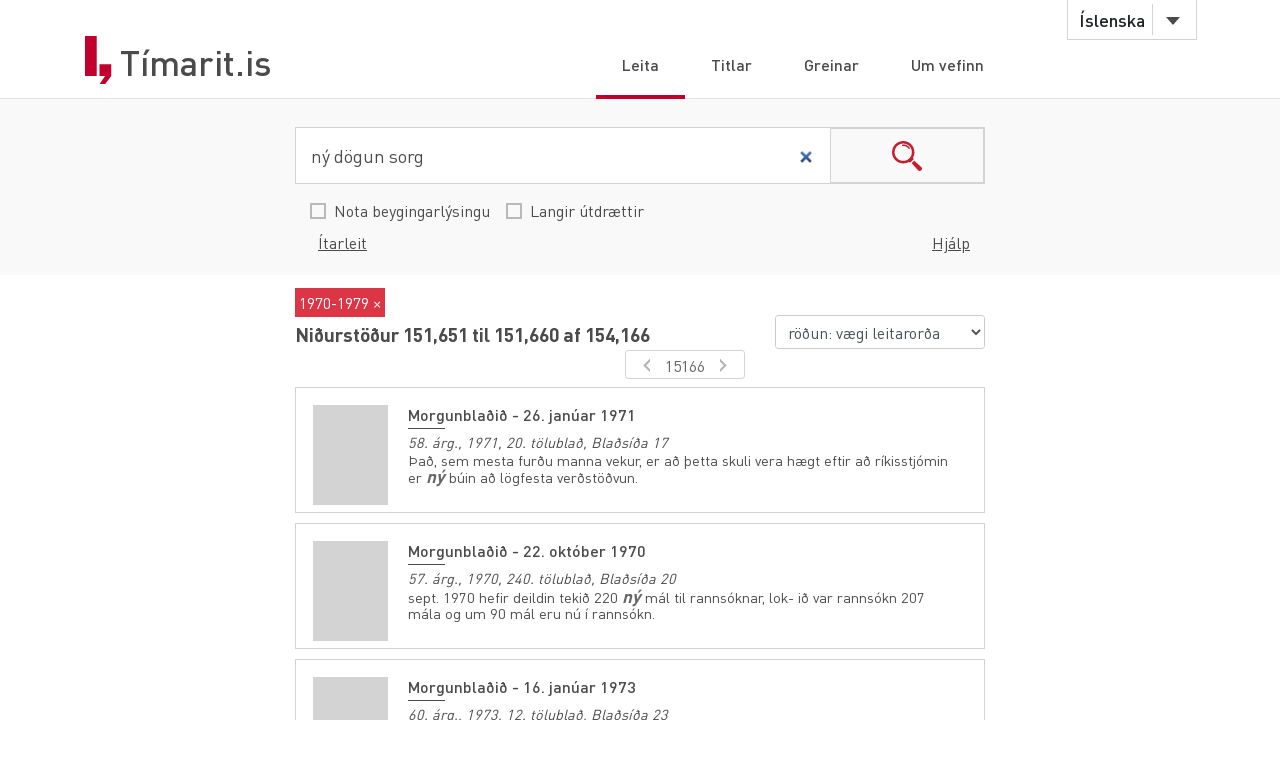

--- FILE ---
content_type: text/html;charset=UTF-8
request_url: https://timarit.is/?q=n%C3%BD+d%C3%B6gun+sorg&from=01.01.1970&to=31.12.1979&publicationId=&sort=score&isLongSnippets=false&isBeygingar=false&isAdvanced=false&size=10&page=15165
body_size: 213281
content:
<!DOCTYPE html>
<html lang="is">
<head>
  
	<meta content="text/html; charset=utf-8" http-equiv="content-type" />
	<meta name="viewport" content="width=device-width, initial-scale=1.0" />
	<meta content="is" name="language" />
	<meta content="is" name="DC.Language" />
	<meta content="Tímarit.is" name="DC.Title" />
	<meta content="Service" name="DC.Type" />
	<meta content="http://www.landsbokasafn.is" name="DC.Identifier" />
	<meta content="Landsbókasafn Íslands - Háskólabókasafn" name="DC.Creator" />
	<meta content="Landsbókasafn Íslands - Háskólabókasafn" name="DC.Publisher" />
	<meta
		content="Landsbókasafn Íslands - Háskólabókasafn, Þjóðarbókhlöðunni, Arngrímsgötu 3 - 107 Reykjavík"
		name="copyright" />
	<meta content="Tímarit.is er stafrænt safn sem veitir aðgang að milljónum myndaðra blaðsíðna á stafrænu formi af þeim prentaða menningararfi sem varðveittur er í blöðum og tímaritum frá Færeyjum, Grænlandi og Íslandi." name="description">
	
	
		<meta property="og:image" content="https://timarit.is/images/timarit.jpg"/>
		<meta property="og:description" content="Tímarit.is er stafrænt safn sem veitir aðgang að milljónum myndaðra blaðsíðna á stafrænu formi af þeim prentaða menningararfi sem varðveittur er í blöðum og tímaritum frá Færeyjum, Grænlandi og Íslandi."/>
	
	
	
	 
	<meta content="all" name="audience" />
	<meta content="index,follow" name="robots" />
	
	<meta content="30" name="revisit-after" />

	<link rel="shortcut icon" href="/favicon-e1d25206ceac539725ea84e8134251ee.ico" />
	<link type="text/css" rel="stylesheet" href="/css/styles-8d3e88049b504dbb986c13099937d467.css">
	<link type="text/css" rel="stylesheet" href="/css/jquery-ui-4ff3eaf9d5e1afbc46861203dbe649f1.css">
	<link type="text/css" rel="stylesheet" href="/css/additional-549aa7e7cdccbd5591d02a5c4bf08c12.css">

	<script src="/javascript/htmx.min-7e9c374d75c23ad1d811715d41ac89f1.js"></script>
	<script src="/javascript/jquery.min-a09e13ee94d51c524b7e2a728c7d4039.js"></script>
	<script src="/javascript/jquery-ui.min-0a497d4661df7b82feee14332ce0bdaf.js"></script>
	<script src="/javascript/jquery.datepicker-is-4d740800915f993dcea7bd78c8071199.js"></script>

	<script src="/javascript/scrollreveal.min-126cb7c432914f6c726ff146110dcb75.js"></script>
	<script src="/javascript/jquery.matchHeight-min-abe502808587cd6efbddd710fb2a5af8.js"></script>
	
	<script src="/javascript/popper.min-56456db9d72a4b380ed3cb63095e6022.js"></script>
	<script src="/javascript/bootstrap.min-0a958254db529f99f475080fe2a6dcdb.js"></script>
	
	<script src="/javascript/scripts-d808f20b4c198961283300dea5f4dd0b.js"></script>
	<script src="/javascript/popover.min-2124328181628bda562bb9fd940b5fc0.js"></script>
  
  
	<script>
	  (function(i,s,o,g,r,a,m){i['GoogleAnalyticsObject']=r;i[r]=i[r]||function(){
	  (i[r].q=i[r].q||[]).push(arguments)},i[r].l=1*new Date();a=s.createElement(o),
	  m=s.getElementsByTagName(o)[0];a.async=1;a.src=g;m.parentNode.insertBefore(a,m)
	  })(window,document,'script','//www.google-analytics.com/analytics.js','ga');
	
	  ga('create', 'UA-19666866-1', 'auto');
	  ga('set', 'anonymizeIp', true);
	  ga('send', 'pageview');  
	</script>
	
  
  <script defer data-domain="timarit.is" src="https://t.landsbokasafn.is/js/script.outbound-links.tagged-events.js"></script>
  <script>
    function pageview() {
      if (typeof plausible !== "undefined") {
        const url = new URL(location.href)
        const queryParams = new URLSearchParams(location.search)
        let customUrl = url.protocol + "//" + url.hostname + url.pathname.replace(/\/$/, '')
        plausible('pageview', { u: customUrl + window.location.search })
      } // else tracking script not loaded
    }
    </script>
  
  
  
	<script>
	  function gaTrackEvent(eventCategory, eventAction, eventLabel){
		
			ga('send', 'event', eventCategory, eventAction, eventLabel);
	  
	  }
	</script>
  

  
  <link rel="stylesheet" href="/css/tempusdominus-bootstrap-4.min-2982e57479d9e75bc982fd514d4915c2.css" />  
  <script src="/javascript/moment-with-locales.min-61034516b55d26ff9b73e544ddd0dd00.js"></script>
  <script src="/javascript/tempusdominus-bootstrap-4-a9e9210eaf330ddbba97791f0172f92e.js"></script>
  
	<title>Leita - Tímarit.is</title>
	<script>  

      $(function() {   
    	  
    	  $('#from').datetimepicker({
    	    useCurrent: false,    
    	    locale: "is",
	        format: 'DD.MM.YYYY',
	        viewDate: moment("01.01.1800", 'DD.MM.YYYY'),
	        minDate: moment("01.01.1607", 'DD.MM.YYYY'),
	        maxDate: moment("15.01.2026", 'DD.MM.YYYY'),
	 	    });    	  

    	  $('#to').datetimepicker({
          useCurrent: false,
          locale: "is",
          format: 'DD.MM.YYYY',
          viewDate: moment("15.01.2026", 'DD.MM.YYYY'),
          minDate: moment("01.01.1607", 'DD.MM.YYYY'),
          maxDate: moment("15.01.2026", 'DD.MM.YYYY')
        });
    	  
    	  // for some reason, this is needed when using viewDate ... :
    	  $('#from').datetimepicker('locale', "is");
    	  $('#to').datetimepicker('locale', "is");
    	  
    	  // change month/year value:
    	  $("#from").on("update.datetimepicker", function (e) {
    		  var newViewDate = e.viewDate;
				  $("#from").val(newViewDate.format('DD.MM.YYYY'));
				});	  
    	  $("#to").on("update.datetimepicker", function (e) {
          var newViewDate = e.viewDate;
          $("#to").val(newViewDate.format('DD.MM.YYYY'));
        });
    	  
    	  // touchscreens:
    	  $("#from").on("show.datetimepicker", function (e) {
    		  $("#from").blur();
        });
    	  $("#to").on("show.datetimepicker", function (e) {
          $("#to").blur();
        });

        moreFacetsBaseHref = baseUrl + "?q=" + encodeURI(q).replace(/[+]/g, "%2B") + "&from=" + (from!=null?from:"") + "&to=" + (to!=null?to:"")  + "&sort=" + sort;
        moreFacetsBaseHref += "&isLongSnippets=" + isLongSnippets + "&isBeygingar=" + isBeygingar + "&isAdvanced=" + isAdvanced +"&size="+resultsPerPageSize;
        
        $(window).resize(checkSlideOutTab);
        
        $("#upper-titlesearch-link").bind("click",function(){
      	  inst=$(this);
      	  gaTrackEvent(inst.attr("data-ga-category"), inst.attr("data-ga-action"), inst.attr("data-ga-label"));
	      	setTimeout(function(){
	      	    document.location.href = inst.attr("href");
	      	}, 150);
      	  return false;
        });
      });
      
      var baseUrl="\/";
      var q="n\u00FD d\u00F6gun sorg";
      var qInflected="n\u00FD d\u00F6gun sorg";
      var publicationId=null;
      var from="01.01.1970";
      var to="31.12.1979";
      var sort="score";
      var isLongSnippets=false;
      var isBeygingar=false;
      var isAdvanced=false;
      var resultsPerPageSize=10;
      var moreFacetsBaseHref="";

  </script>
</head>
<body>
	<div id="wrapper">
		
			<!-- Red ribbon banner -->
			
				
			
			<div id="header">
				<div class="container">
					<div class="row">
						<div class="col-md-3 col-sm-4">
							<strong class="logo type2"><a href="/">Tímarit.is</a></strong>
						</div>
						<div class="col-md-9 col-sm-8">
							<nav class="nav-bar navbar-expand-md">
								<div class="tools">
									<div class="lang">
										
										<a href="#"
											data-toggle="dropdown" class="btn btn-default btn-select">Íslenska</a>
										
										
										
										<ul class="dropdown-menu">
											<li class="dropdown-item"><a href="?lang=en">English</a></li>
											<li class="dropdown-item"><a href="?lang=is">Íslenska</a></li>
											<li class="dropdown-item"><a href="?lang=da">Dansk</a></li>
											<li class="dropdown-item"><a href="?lang=fo">Færøsk</a></li>
											<li class="dropdown-item"><a href="?lang=kl">Kalaallisut</a></li>
										</ul>
									</div>
									<!-- lang -->
									
									<!-- user -->
									
										
								</div>
								<!-- tools -->
								<ul id="main-nav" class="collapse navbar-collapse">
									<li class="active"><a
										href="/">Leita</a></li>
									<li><a
										href="/titles">Titlar</a></li>
									<li><a
										href="/articles">Greinar</a></li>
									<li><a
										href="/about">Um vefinn</a></li>
								</ul>
								<!-- </div>tools -->
							</nav>
							<!-- nav-bar -->
							<span class="btn-menu d-block d-md-none collapse navbar-collapse"
								data-target="#navDrop"><span>menu</span></span>
						</div>
					</div>
				</div>
				<!-- container -->
			</div>
			<!-- header -->
			<!-- <figure class="visual bg-img type2">
					<img th:src="@{/images/img-12.jpg}" alt="#">
				</figure> -->
			<!-- visual -->
		
		
		
		<form id="search-form" action="/">
			<div id="search-section" class="search-section type2 h-auto">  
			
			     <div class="row searchHelp" style="display:none;">
              <div class="container">
                 <div class="row">
                    <div class="col-lg-12 col-md-12 col-12"><p>Þú getur slegið inn mörg leitarorð, bæði sem eiga að vera til staðar í texta (+ fyrir framan orð)<br>sem og þau sem eiga ekki að koma fram í texta (- fyrir framan orð).<br>Þú getur jafnframt búið til samsett leitarorð með því að nota gæsalappir utan um tvö eða fleiri orð.</p><p><strong>Dæmi:</strong> +Reykjavík -Ísafjörður<br><strong>Dæmi:</strong> +"Jón Jónsson" -"Jóna Jónsdóttir" </p></div>
                    <div class="col-lg-12 col-md-12 col-12">
                    	<a class="helpist" href="/instructions-7c1f8e8599ef4ccd2962a8d2b9fbd9eb.pdf">Leiðbeiningar (PDF)</a>
                    	
                    </div>
                    <div class="col-lg-12 col-md-12 col-12 text-right" style="margin-bottom:8px;">
	                    <a class="helpist" href="#">loka</a>
	                  </div>
                 </div>
              </div>
           </div><!-- HelpForm ends -->
           
	         <div class="container">
	            <div class="search-form"> 
                 <div class="input-group">
                 	<label for="q" class="hidden">Leita</label>
                    <input type="search" class="form-control" name="q" id="q" value="ný dögun sorg" placeholder="Textaleit">
                    <span class="input-group-btn">
                    <button class="btn btn-search" type="submit">search</button>
                    <input type="hidden" name="size" value="10">
                    </span>
                 </div>
                 
                 
                 
                 
	            </div>  
	            <div class="container search-clicks ">
	               <div class="form-check-inline ">
	                  <label class="custom-control lbs-checkbox">
	                  <input type="checkbox" name="isBeygingar" class="material-control-input">
	                  <span class="material-control-indicator"></span>
	                  <span class="material-control-description">Nota beygingarlýsingu</span>
	                  </label>
	               </div>
	               <div class="form-check-inline">
	                  <label class="custom-control lbs-checkbox">
	                  <input type="checkbox" name="isLongSnippets" class="material-control-input">
	                  <span class="material-control-indicator"></span>
	                  <span class="material-control-description">Langir útdrættir</span>
	                  </label>
	               </div>
	               
	               <input type="hidden" id="isAdvanced" name="isAdvanced" value="false">
	               <div class="rightside-search">
	                  <a class="helpist">Hjálp</a>
	                  <a id="advBtn" class="advSearch" data-simple="Einföld leit" data-adv="Ítarleit">Ítarleit</a>
	               </div>
	            </div>
	         </div><!--Search container ends -->
	         
	         <div class="row magForm" style="display:none;">
	            <div class="container">
	               <div class="row" id="itarleit">
	               
	                  <div class="col-lg-12 col-md-12 col-12 bg-danger text-light"
                     id="date-error-message"
                     data-message="er ekki gilt dagsetning.&lt;br/&gt;Dagsetningin á að vera ár (áááá) eða dagur, mánuður og ár (dd.mm.áááá)"
                     style="display:none;">
                    </div>
                    
	                  <div class="col-lg-12 col-md-12 col-12 input-group input-group-sm input-daterange">
	                     <label for="publicationId" class="hidden">Rit</label>
	                     <select id="publicationId" class="form-control shadow-none" name="publicationId">
	                       <option value="">leita í  öllum titlum</option>
	                        <option value="2060">1. Alþjóðlega Kópavogsskákmótið (1994)</option>
	                        <option value="663">1. desember (1936)</option>
	                        <option value="664">1. febrúar (1936-1940)</option>
	                        <option value="395">1. maí - Akureyri (1946)</option>
	                        <option value="392">1. maí - Akureyri (1929-1930)</option>
	                        <option value="745">1. maí - Akureyri (1929-1930)</option>
	                        <option value="394">1. maí - Hafnarfirði (1931)</option>
	                        <option value="396">1. maí - Reykjavík (1924-1941)</option>
	                        <option value="398">1. maí - Reykjavík (1939)</option>
	                        <option value="390">1. maí - Seyðisfirði (1936)</option>
	                        <option value="389">1. maí - Siglufirði (1927-1955)</option>
	                        <option value="391">1. maí - Vestmannaeyjum (1938)</option>
	                        <option value="393">1. maí blaðið (1950)</option>
	                        <option value="1068">1. maí hátíðahöld verkalýðsfélaganna Þróttar og Brynju 1956 (1956)</option>
	                        <option value="1486">16. júlí (1933)</option>
	                        <option value="707">17. júní (1937)</option>
	                        <option value="706">17. júní (1922-1926)</option>
	                        <option value="1909">17. júní (1945-1948)</option>
	                        <option value="264">1750 krónur gefins (1920)</option>
	                        <option value="671">19. júní (1951-)</option>
	                        <option value="199">19. júní (1917-1929)</option>
	                        <option value="1184">2. júní (1939)</option>
	                        <option value="665">20. maí (1936-1949)</option>
	                        <option value="307">24 stundir (2007-2008)</option>
	                        <option value="662">24. júní (1934)</option>
	                        <option value="816">29. júní (1980)</option>
	                        <option value="815">30. júní (1968)</option>
	                        <option value="1678">65° (1967-1970)</option>
	                        <option value="1973">Acta naturalia Islandica (1946-1991)</option>
	                        <option value="973">Aðventfréttir (1988-2018)</option>
	                        <option value="1566">Af vettvangi (1988-1999)</option>
	                        <option value="154">Aflstöðin (1907)</option>
	                        <option value="1975">Afmælisblað Hauka (1946)</option>
	                        <option value="915">Afmælisblað Hvítabandsins (1945)</option>
	                        <option value="1046">Afmælisblað Kára: 1922-1947 (1948)</option>
	                        <option value="660">Afmælisblað Knattspyrnufélags Reykjavík 1899 - 1939 (1939)</option>
	                        <option value="661">Afmælisblað Verkakvennafjelagsins Framsókn (1934)</option>
	                        <option value="2053">Afmælismót aldarinnar (2012)</option>
	                        <option value="2052">Afmælismót Skáksambands Íslands (1985)</option>
	                        <option value="1183">Afmælisrit F.U.J. (1938)</option>
	                        <option value="155">Aftanskinið (1906)</option>
	                        <option value="406">Afturelding (1934-1991)</option>
	                        <option value="1055">Akademisk foreningsblad (1905)</option>
	                        <option value="865">Akranes (1942-1959)</option>
	                        <option value="125">Akureyrarpósturinn (1885-1886)</option>
	                        <option value="227">Akureyrarpósturinn (1886)</option>
	                        <option value="1079">Akureyri (2011-2017)</option>
	                        <option value="659">Akurliljan (1932)</option>
	                        <option value="250">Aldamót (1891-1903)</option>
	                        <option value="746">Aldan (1926)</option>
	                        <option value="1119">Aldan (2014-)</option>
	                        <option value="1932">Allt um íþróttir (1968)</option>
	                        <option value="1115">Allt um íþróttir (1950-1953)</option>
	                        <option value="705">Almanak alþýðu (1930-1932)</option>
	                        <option value="1268">Almanak fyrir ár eptir Krists fæðíng (1837-1848)</option>
	                        <option value="405">Almanak fyrir hvern mann (1884)</option>
	                        <option value="402">Almanak fyrir Íslendinga í Vestrheimi um árið 1880 (1879)</option>
	                        <option value="866">Almanak Hins íslenska þjóðvinafélags (1875-)</option>
	                        <option value="400">Almanak Ólafs S. Thorgeirssonar (1895-1954)</option>
	                        <option value="1791">Almanak skólabarna (1934-1952)</option>
	                        <option value="403">Almanak um/fyrir árið 1900-1905 (1900-1905)</option>
	                        <option value="40">Alþingisbókin (1696-1697)</option>
	                        <option value="1387">Alþingiskosningar (1914-2002)</option>
	                        <option value="686">Alþingistíðindi Kaplaskjóls (1926)</option>
	                        <option value="2057">Alþjóðleg skákhátíð í Reykjavík 2008 (2008)</option>
	                        <option value="2050">Alþjóðlegu skákmótin (1984)</option>
	                        <option value="127">Alþýðlegt fréttablað (1886)</option>
	                        <option value="1640">Alþýðubandalagsblaðið (1970-1976)</option>
	                        <option value="1557">Alþýðublað Eyjanna (1934)</option>
	                        <option value="411">Alþýðublað Hafnarfjarðar (1930-1999)</option>
	                        <option value="631">Alþýðublað Vestmannaeyja (1931)</option>
	                        <option value="2">Alþýðublaðið (1919-1998)</option>
	                        <option value="157">Alþýðublaðið (1906-1907)</option>
	                        <option value="53">Alþýðublaðið Sunnudagsblað (1934-1939)</option>
	                        <option value="623">Alþýðufylkingin (1936)</option>
	                        <option value="591">Alþýðufylkingin (1937)</option>
	                        <option value="1050">Alþýðuhelgin (1949-1950)</option>
	                        <option value="597">Alþýðumaðurinn (1931-1998)</option>
	                        <option value="685">Alþýðumagasín (1933)</option>
	                        <option value="263">Alþýðutímaritið Vanadís (1915)</option>
	                        <option value="158">Alþýðuvinurinn (1914)</option>
	                        <option value="742">Alþýðuvinurinn (1924)</option>
	                        <option value="1764">American Army bugle (1941)</option>
	                        <option value="100">Ameríka (1873-1874)</option>
	                        <option value="632">Andbanningur (1933)</option>
	                        <option value="159">Andvaka (1918-1923)</option>
	                        <option value="346">Andvari (1874-)</option>
	                        <option value="1863">Andvari (1942-1947)</option>
	                        <option value="19">Arbeiðið (1934)</option>
	                        <option value="1160">Archaeologia Islandica (1998-2015)</option>
	                        <option value="741">Arkir (1922)</option>
	                        <option value="1783">Arkitektúr og skipulag (1988-1992)</option>
	                        <option value="161">Arnfirðingur (1901-1903)</option>
	                        <option value="113">Assessorarnir í öngum sínum eða  (1879)</option>
	                        <option value="269">Atlanten (1904-1919)</option>
	                        <option value="1840">Atlantica (1983-2015)</option>
	                        <option value="676">Atli (1944-1945)</option>
	                        <option value="314">Atuagagdliutit (1861-1999)</option>
	                        <option value="180">Auglýsarinn  (1922)</option>
	                        <option value="272">Auglýsarinn (1902-1903)</option>
	                        <option value="1281">Auglýsingablað Austurlands (1908)</option>
	                        <option value="262">Auglýsingablaðið (1902-1903)</option>
	                        <option value="687">Auglýsingablaðið (1924)</option>
	                        <option value="242">Austanfari (1922-1923)</option>
	                        <option value="594">Austfirðingur (1930-1933)</option>
	                        <option value="593">Austri (1931)</option>
	                        <option value="141">Austri (1891-1917)</option>
	                        <option value="120">Austri (1883-1888)</option>
	                        <option value="792">Austri (1956-2000)</option>
	                        <option value="1687">Austurglugginn (2002-)</option>
	                        <option value="1094">Austurland (2012-)</option>
	                        <option value="808">Austurland (1951-2001)</option>
	                        <option value="163">Austurland (1920-1922)</option>
	                        <option value="162">Austurland (1907-1908)</option>
	                        <option value="592">Austurland : málgagn sósíalista á Austurlandi (1942-1949)</option>
	                        <option value="681">Austurstræti (1938)</option>
	                        <option value="5">AvangnâmioK (1913-1958)</option>
	                        <option value="1784">AVS. Arkitektúr verktækni skipulag (1993-2005)</option>
	                        <option value="226">Á morgun (1918)</option>
	                        <option value="1850">Á vakt fyrir Ísland (2018-)</option>
	                        <option value="1999">Áfram Ísland (1980)</option>
	                        <option value="1368">Ágrip úr þjóðarbúskapnum (1983-1989)</option>
	                        <option value="566">Áhugi  (1924)</option>
	                        <option value="756">Ákæran (1933-1934)</option>
	                        <option value="1258">Álit: tímarit löggiltra endurskoðenda (1988-1996)</option>
	                        <option value="247">Áramót (1905-1909)</option>
	                        <option value="931">Árblaðið (1977-1978)</option>
	                        <option value="1058">Árblik (1938-1950)</option>
	                        <option value="1043">Árblik (1937-1938)</option>
	                        <option value="680">Árblik (1930)</option>
	                        <option value="407">Árbók (Kristilegt bókmenntafélag) (1932-1938)</option>
	                        <option value="684">Árbók 1931 - 1932 (1931-1932)</option>
	                        <option value="618">Árbók Félags útvarpsnotenda (1930-1933)</option>
	                        <option value="1829">Árbók frjálsíþróttamanna (1943-1944)</option>
	                        <option value="1993">Árbók Hagstofu Íslands (1930-1931)</option>
	                        <option value="1820">Árbók Hannesar á horninu (1942)</option>
	                        <option value="588">Árbók Háskóla Íslands (1911-)</option>
	                        <option value="682">Árbók Héraðssambandsins Skarphéðins (1926-1931)</option>
	                        <option value="97">Árbók Hins íslenzka fornleifafélags (1880-)</option>
	                        <option value="1959">Árbók Ísafoldar (1946-1948)</option>
	                        <option value="1837">Árbók íþróttamanna (1945-1958)</option>
	                        <option value="271">Árbók Kaupfjelags Þingeyinga (1925-1929)</option>
	                        <option value="683">Árbók knattspyrnumanna  (1939-1940)</option>
	                        <option value="279">Árbók Landsbókasafns Íslands (1945-1975)</option>
	                        <option value="280">Árbók Landsbókasafns Íslands - Nýr flokkur (1976-1994)</option>
	                        <option value="1035">Árbók Læknafélags Íslands (1930-1940)</option>
	                        <option value="1410">Árbók Nemendasambands Samvinnuskólans (1972-1992)</option>
	                        <option value="1811">Árbók Reykjavíkur (1999-2001)</option>
	                        <option value="1810">Árbók Reykjavíkurborgar (1973-1998)</option>
	                        <option value="1047">Árbók Reykjavíkurbæjar (1940-1953)</option>
	                        <option value="1056">Árbók skálda (1954-1958)</option>
	                        <option value="739">Árbók Tannlæknafélags Íslands (1935-1977)</option>
	                        <option value="1877">Árbók Tryggingarstofnunar ríkisins (1941-1965)</option>
	                        <option value="898">Árbók VFÍ (1988-1995)</option>
	                        <option value="899">Árbók VFÍ/TFÍ (1995-2011)</option>
	                        <option value="733">Árdegisblað listamanna (1925)</option>
	                        <option value="755">Árdís (1933-1966)</option>
	                        <option value="692">Ármann (1937-1966)</option>
	                        <option value="2022">Ármann (1973)</option>
	                        <option value="2021">Ármann (1948)</option>
	                        <option value="274">Ármann (1918-1919)</option>
	                        <option value="60">Ármann á Alþingi (1829-1832)</option>
	                        <option value="1915">Árnesingur (1943-1951)</option>
	                        <option value="66">Árný (1901)</option>
	                        <option value="75">Árrit Prestaskólans (1850)</option>
	                        <option value="758">Árroði (1939-1948)</option>
	                        <option value="757">Árroði (1933-1938)</option>
	                        <option value="1186">Árroði 1939 (1939)</option>
	                        <option value="1032">Árroði: blað félags ungra jafnaðarmanna. (1936)</option>
	                        <option value="1031">Árroðinn : blað Alþýðuflokksfélags Akraness. (1935-1946)</option>
	                        <option value="590">Ársrit Fiskifélags Íslands (1932-1946)</option>
	                        <option value="248">Ársrit Heilsuhælisfélagsins (1909-1915)</option>
	                        <option value="249">Ársrit Hins íslenska fræðafjelags í Kaupmannahöfn (1916-1930)</option>
	                        <option value="150">Ársrit Hins íslenzka kvenfélags (1895-1899)</option>
	                        <option value="1030">Ársrit Jóns Bjarnasonar skóla (1921-1922)</option>
	                        <option value="270">Ársrit Kaupfjelags Þingeyinga (1917-1925)</option>
	                        <option value="1034">Ársrit Nemendasambands Laugarvatnsskóla (1933-1935)</option>
	                        <option value="871">Ársrit Nemendasambands Laugaskóla (1926-1935)</option>
	                        <option value="68">Ársrit presta í Þórsnesþingi (1846-1847)</option>
	                        <option value="268">Ársrit Ræktunarfélags Norðurlands (1905-1989)</option>
	                        <option value="1995">Ársrit Skógræktarfélags Íslands (1930-1990)</option>
	                        <option value="736">Ársrit Stjörnufélagsins (1929)</option>
	                        <option value="1918">Ársrit Torfhildar (1987-1991)</option>
	                        <option value="1412">Ársrit um starfsendurhæfingu (2010-)</option>
	                        <option value="404">Ársrit Verkfræðingafjelags Íslands (1912-1915)</option>
	                        <option value="738">Ársrit Vélstjórafélags Íslands (1926-1935)</option>
	                        <option value="70">Ársritið Gestur Vestfirðingur (1847-1855)</option>
	                        <option value="80">Ársritið Húnvetningur (1857)</option>
	                        <option value="1679">Ársritið Húnvetningur (1956-1960)</option>
	                        <option value="1652">Ársritið Jólagjöfin (1937-1943)</option>
	                        <option value="1997">Ársskýrsla Kvennasögusafns Íslands ... (1975-)</option>
	                        <option value="213">Ársskýrsla Ræktunarfjelags Norðurlands (1903-1904)</option>
	                        <option value="1033">Árvakur (1932-1933)</option>
	                        <option value="164">Árvakur (1913-1914)</option>
	                        <option value="1403">Ásgarðstíðindi (1929)</option>
	                        <option value="1581">Ásgarður : blað starfsmanna ríkis og bæja (1955-1985)</option>
	                        <option value="1321">Ásrún : fylgiblað Fylkis (1921)</option>
	                        <option value="1934">Ávarp til félagsmanna í Kaupfélagi Siglfirðinga (1945)</option>
	                        <option value="117">Ávarp til Íslendinga heima á Íslandi (1882)</option>
	                        <option value="2038">B+ (2008-)</option>
	                        <option value="90">Baldur (1868-1870)</option>
	                        <option value="2041">Baldur (1946)</option>
	                        <option value="1012">Baldur (1932-1959)</option>
	                        <option value="165">Baldur (1903-1910)</option>
	                        <option value="1039">Baldur (1935-1938)</option>
	                        <option value="1819">Baldur 25 ára (1941)</option>
	                        <option value="1042">Baldursbrá (1934-1940)</option>
	                        <option value="720">Bankablaðið (1935-1995)</option>
	                        <option value="971">Barátta gegn herstöðvum (1974)</option>
	                        <option value="1037">Baráttan (1933-1935)</option>
	                        <option value="1038">Barðstrendingur (1934)</option>
	                        <option value="1036">Barnablaðið (1938)</option>
	                        <option value="1075">Barnablaðið (2011-)</option>
	                        <option value="670">Barnablaðið (1938-1997)</option>
	                        <option value="410">Barnablaðið (1897-1903)</option>
	                        <option value="564">Barnabók Unga Íslands (1905-1910)</option>
	                        <option value="1748">Barnadagsblaðið (1939-1955)</option>
	                        <option value="869">Barnadagurinn (1934-1938)</option>
	                        <option value="412">Baunir (1924)</option>
	                        <option value="2037">Bautasteinn (1996-)</option>
	                        <option value="1093">Bekkjarfélaginn (1960-1961)</option>
	                        <option value="1547">Bekkurinn (1934-1935)</option>
	                        <option value="1971">Bergmál (1947-1957)</option>
	                        <option value="1706">Bergmál (1939)</option>
	                        <option value="1707">Bergmál (1939)</option>
	                        <option value="1292">Bergmálið (1916)</option>
	                        <option value="29">Bergmálið (1897-1901)</option>
	                        <option value="925">Bergþór (1963-1968)</option>
	                        <option value="753">Berklavarnablaðið (1939-1940)</option>
	                        <option value="1220">Berklavörn (1939-1946)</option>
	                        <option value="234">BFÖ-blaðið (1966-2002)</option>
	                        <option value="1655">Bibliotheca Arnamagnæana (1941-)</option>
	                        <option value="1672">Bibliotheca Arnamagnæana. Supplementum (1956-)</option>
	                        <option value="933">Bifreiðin (1938-1939)</option>
	                        <option value="121">Bindindistíðindi (1884-1885)</option>
	                        <option value="166">Birkibeinar (1911-1913)</option>
	                        <option value="823">Birtingur (1955-1968)</option>
	                        <option value="822">Birtingur (1953-1954)</option>
	                        <option value="751">Birtir að degi (1938-1939)</option>
	                        <option value="750">Birtir að degi (1934)</option>
	                        <option value="850">Bílddælingur (1949-1952)</option>
	                        <option value="1843">Bjallan (1943-1944)</option>
	                        <option value="28">Bjarki (1896-1904)</option>
	                        <option value="379">Bjarmi (1907-)</option>
	                        <option value="1206">Bjartur og frú Emilía: tímarit um bókmenntir og leiklist (1990-2000)</option>
	                        <option value="1439">Björk (1930-1931)</option>
	                        <option value="1045">Blað atvinnuleysingja í Reykjavík (1931)</option>
	                        <option value="1906">Blað C-listans (1942)</option>
	                        <option value="1065">Blað frjálslyndra stúdenta (1939-1958)</option>
	                        <option value="1856">Blað Skólafélags Iðnskólans í Reykjavík (1946-1950)</option>
	                        <option value="810">Blað stuðningsmanna Gunnars Thoroddsens í Hafnarfirði (1968)</option>
	                        <option value="941">blaðið (2005-2007)</option>
	                        <option value="587">Blaðið (1968)</option>
	                        <option value="578">Blanda (1918-1953)</option>
	                        <option value="798">Bláa blaðið (1933)</option>
	                        <option value="1522">Blik (1936-1980)</option>
	                        <option value="1537">Blossi (1933-1941)</option>
	                        <option value="799">Blómið (1928-1930)</option>
	                        <option value="1858">Blysið : skólablað Gagnfræðaskóla Austurbæjar (1940-1975)</option>
	                        <option value="689">Boðberi (1921)</option>
	                        <option value="1040">Boðberi (1927-1932)</option>
	                        <option value="993">Boðberi K.Þ. (1933-1998)</option>
	                        <option value="697">Boðberinn (1938-1941)</option>
	                        <option value="695">Boðberinn (1932-1948)</option>
	                        <option value="1057">Boðsrit til Íslendinga (1884)</option>
	                        <option value="1044">Bolsjevikkinn (1934-1936)</option>
	                        <option value="444">Borgarinn (1923-1924)</option>
	                        <option value="749">Borgarinn (1921)</option>
	                        <option value="1635">Borgarstarfsmaðurinn (1936)</option>
	                        <option value="1749">Borgarsýn (2011-2020)</option>
	                        <option value="1750">Borgfirðingabók (1981-)</option>
	                        <option value="691">Borgin (1932-1933)</option>
	                        <option value="694">Borgin (1928)</option>
	                        <option value="1900">Bókablaðið (1944)</option>
	                        <option value="688">Bókablaðið (1932)</option>
	                        <option value="1977">Bókafregn (1941)</option>
	                        <option value="245">Bókasafnið (1974-)</option>
	                        <option value="1844">Bókaskrá Bóksalafélags Íslands (1890-1973)</option>
	                        <option value="1847">Bókatíðindi (1995-)</option>
	                        <option value="693">Bókavinur (1923-1924)</option>
	                        <option value="951">Bókbindarinn (1956-1975)</option>
	                        <option value="754">Bókmenntaskrá Skírnis (1968-1994)</option>
	                        <option value="1358">Bókmentir (1926)</option>
	                        <option value="167">Bóksalatíðindi (1896)</option>
	                        <option value="76">Bóndi (1851)</option>
	                        <option value="1089">Bóndinn (1943-1944)</option>
	                        <option value="807">Bragi (1973-)</option>
	                        <option value="797">Brandajól (1939)</option>
	                        <option value="690">Brandari (1933)</option>
	                        <option value="1270">Brandur (1968)</option>
	                        <option value="238">Brandur (Austurland, Brandur, Austanfari) (1922)</option>
	                        <option value="233">Brautin (1962-1964)</option>
	                        <option value="628">Brautin (1936-1938)</option>
	                        <option value="1411">Brautin (1940-2000)</option>
	                        <option value="629">Brautin (1928-1930)</option>
	                        <option value="1815">Breiðablik (1941)</option>
	                        <option value="168">Breiðablik (1906-1914)</option>
	                        <option value="1303">Breiðfirðingur (1942-)</option>
	                        <option value="1113">Breiðholtsblaðið (2000-)</option>
	                        <option value="1061">Brennidepill (1998)</option>
	                        <option value="1836">Brezk-ísl. fisksölusamningurinn (1941)</option>
	                        <option value="1859">Brezk-íslenzk viðskipti (1946-1947)</option>
	                        <option value="966">Bréf frá Samtökum hernámsandstæðinga (1960)</option>
	                        <option value="468">Bréf til drengja og unglinga í K.F.U.M. (1936-1937)</option>
	                        <option value="1131">Bridge (1957-1959)</option>
	                        <option value="414">Brjef til Y.-D.-drengja frá K.F.U.M. í Reykjavík (1927)</option>
	                        <option value="448">Brúin (1928-1931)</option>
	                        <option value="698">Bræðrabandið (1924-1987)</option>
	                        <option value="1583">BSRB blaðið (1986)</option>
	                        <option value="1584">BSRB fréttir (1986-1988)</option>
	                        <option value="1585">BSRB-tíðindi (1984-2014)</option>
	                        <option value="1586">BSRB-tíðindi : fréttabréf (1990-)</option>
	                        <option value="1832">Budstikka (1942)</option>
	                        <option value="1740">Businn (1939)</option>
	                        <option value="696">Búfræðingurinn (1934-1954)</option>
	                        <option value="415">Búnaðarblaðið (1916)</option>
	                        <option value="22">Búnaðarbløð (1903-1904)</option>
	                        <option value="595">Búnaðarrit (1887-2003)</option>
	                        <option value="63">Búnaðarrit Suðuramtsins húss- og bústjórnarfélags (1839-1846)</option>
	                        <option value="273">Búnaðarsamband Austurlands (1906-1979)</option>
	                        <option value="12">Búreisingur (1902)</option>
	                        <option value="996">Búskapur hins opinbera 1945-1980 (1983)</option>
	                        <option value="999">Búskapur hins opinbera 1980-1984 (1986)</option>
	                        <option value="1002">Búskapur hins opinbera 1980-1989 (1991)</option>
	                        <option value="1004">Búskapur hins opinbera 1980-1991 (1993)</option>
	                        <option value="1011">Búskapur hins opinbera 1990-1998 (1999)</option>
	                        <option value="1005">Búskapur hins opinbera 1992-1993 (1994)</option>
	                        <option value="1007">Búskapur hins opinbera 1993-1994 (1995)</option>
	                        <option value="1008">Búskapur hins opinbera 1994-1995 (1996)</option>
	                        <option value="1009">Búskapur hins opinbera 1995-1996 (1997)</option>
	                        <option value="1010">Búskapur hins opinbera 1997-1998 (1999)</option>
	                        <option value="1048">Byggingarlistin (1951-1960)</option>
	                        <option value="1708">Bylur (1937-1938)</option>
	                        <option value="1341">Bæjarblaðið (1951-1960)</option>
	                        <option value="1353">Bæjarblaðið (1979-1986)</option>
	                        <option value="975">Bæjarblaðið (1989-1993)</option>
	                        <option value="1894">Bæjarblaðið Jökull (2001-)</option>
	                        <option value="1421">Bæjarbót (1982-1995)</option>
	                        <option value="1104">Bæjarins besta (1984-2017)</option>
	                        <option value="648">Bæjarpósturinn (1924-1927)</option>
	                        <option value="575">Bæjarskrá Reykjavíkur (1902-1935)</option>
	                        <option value="649">Bækur og höfundar (1938)</option>
	                        <option value="651">Bækur og menn (1936-1939)</option>
	                        <option value="1870">Bænavikan (1935-1974)</option>
	                        <option value="910">Bændablaðið (1987-1995)</option>
	                        <option value="906">Bændablaðið (1995-)</option>
	                        <option value="652">Bændablaðið (1937)</option>
	                        <option value="921">Börn og bækur (1985-1997)</option>
	                        <option value="1541">Börn og menning (1997-)</option>
	                        <option value="650">Börnin (1905-1906)</option>
	                        <option value="1705">Castria (1939)</option>
	                        <option value="1503">Christmas in Iceland (1940)</option>
	                        <option value="420">Communication postale de Reykjavík avec l&#39;etranger pendant l&#39;été, 1913 (1913)</option>
	                        <option value="1823">D-listinn (1942)</option>
	                        <option value="605">Dagblað (1925-1926)</option>
	                        <option value="171">Dagblaðið (1914-1915)</option>
	                        <option value="170">Dagblaðið (1913)</option>
	                        <option value="169">Dagblaðið (1906-1907)</option>
	                        <option value="260">Dagblaðið (1975-1981)</option>
	                        <option value="255">Dagblaðið Vísir - DV (1981-2021)</option>
	                        <option value="2042">Dagfari (1946-1948)</option>
	                        <option value="172">Dagfari (1906)</option>
	                        <option value="452">Dagfari (1944-1945)</option>
	                        <option value="968">Dagfari (1976-)</option>
	                        <option value="967">Dagfari (1961-1966)</option>
	                        <option value="773">Dagrenning (1924)</option>
	                        <option value="1603">Dagrenning (1935-1942)</option>
	                        <option value="1118">Dagrenning (1946-1958)</option>
	                        <option value="1272">Dagsbrún (1893-1896)</option>
	                        <option value="173">Dagsbrún (1915-1919)</option>
	                        <option value="936">Dagsbrún (1943-1996)</option>
	                        <option value="935">Dagsbrún (1941-1944)</option>
	                        <option value="1627">Dagsbrúnarblaðið (1937)</option>
	                        <option value="796">Dagsbrúnarblaðið (1936)</option>
	                        <option value="153">Dagskrá (1896-1899)</option>
	                        <option value="174">Dagskrá II (1901-1903)</option>
	                        <option value="1969">Dagskrá útvarpsins (1930-)</option>
	                        <option value="1059">Dagskrá: tímarit um menningarmál (1957-1959)</option>
	                        <option value="1051">Dagskrá: tímarit um þjóðfélagsmál (1944-1947)</option>
	                        <option value="256">Dagur (1918-1996)</option>
	                        <option value="251">Dagur (1997-2001)</option>
	                        <option value="371">Dagur (1909-1910)</option>
	                        <option value="254">Dagur - Tíminn (1996)</option>
	                        <option value="252">Dagur - Tíminn Akureyri (1997)</option>
	                        <option value="253">Dagur - Tíminn Reykjavík (1997)</option>
	                        <option value="616">Dagur verkalýðsins (1930)</option>
	                        <option value="1504">Daily Bulletin (1940)</option>
	                        <option value="1502">Daily News (1940)</option>
	                        <option value="384">Daily Post (1940-1943)</option>
	                        <option value="1824">Dalapósturinn (1942)</option>
	                        <option value="1294">Dansk-islandsk Handelstidende (1914)</option>
	                        <option value="1298">Dansk-Islandsk Kirkesag (1919-1942)</option>
	                        <option value="1302">Dansk-islandsk Samfunds smaaskrifter (1918-1929)</option>
	                        <option value="2033">Delawarinn (1947-1948)</option>
	                        <option value="325">Denni  (1984-1987)</option>
	                        <option value="1307">Det Nye Nord (1919-1925)</option>
	                        <option value="1952">Die Stimme (1947)</option>
	                        <option value="786">Disneyblaðið (2009-2011)</option>
	                        <option value="1374">Doktorinn (1928)</option>
	                        <option value="357">Draupnir (1891-1908)</option>
	                        <option value="1773">Draupnir (1939-1940)</option>
	                        <option value="731">Dropar (1927-1929)</option>
	                        <option value="1587">Duld (1954-1955)</option>
	                        <option value="702">Dundur (1934)</option>
	                        <option value="14">Dúgvan (1941-1942)</option>
	                        <option value="13">Dúgvan (1894-1925)</option>
	                        <option value="1711">Dvergur (1939-1946)</option>
	                        <option value="1399">Dvergur (1929)</option>
	                        <option value="358">Dvöl (1901-1917)</option>
	                        <option value="619">Dvöl (1933-1948)</option>
	                        <option value="772">Dýralíf (1925)</option>
	                        <option value="598">Dýraverndarinn (1915-1983)</option>
	                        <option value="430">Dýravinurinn (1885-1916)</option>
	                        <option value="771">Dægradvöl (1932)</option>
	                        <option value="825">Dægradvöl (1947-1950)</option>
	                        <option value="1946">Dögun (1946-1953)</option>
	                        <option value="1917">Economic statistics (1979-1999)</option>
	                        <option value="1933">Edda (1945-1970)</option>
	                        <option value="1673">Editiones Arnamagnæanæ. Series A (1938-)</option>
	                        <option value="1676">Editiones Arnamagnæanæ. Series B (1960-)</option>
	                        <option value="1329">Eiðakveðja (1921-1930)</option>
	                        <option value="229">Eimreiðin (1895-1975)</option>
	                        <option value="175">Einar Þveræingur (1918)</option>
	                        <option value="907">Einar Þveræingur (1926)</option>
	                        <option value="788">Einherji (1932-2002)</option>
	                        <option value="833">Eining (1942-1971)</option>
	                        <option value="2039">Eining-Iðja (1999-)</option>
	                        <option value="462">Einingin (1902)</option>
	                        <option value="704">Einir (1925-1926)</option>
	                        <option value="1001">Einkaneysla 1957-1987 (1989)</option>
	                        <option value="1212">Einn Helsingi (1946)</option>
	                        <option value="309">Eintak (1993-1994)</option>
	                        <option value="355">Eintak (1969-1972)</option>
	                        <option value="36">Eir (1899-1900)</option>
	                        <option value="1216">Ekko (1951)</option>
	                        <option value="2019">Eldey (1948)</option>
	                        <option value="1667">Eldhúsbókin (1958-1986)</option>
	                        <option value="231">Elding (1901)</option>
	                        <option value="762">Elding (1934)</option>
	                        <option value="701">Eldsvarnablaðið (1938)</option>
	                        <option value="2045">Eldvörn (1953)</option>
	                        <option value="874">Elektron (1915-1921)</option>
	                        <option value="1872">EM EM : monthly magazine (1941)</option>
	                        <option value="759">Embla (1945-1949)</option>
	                        <option value="1240">Embla (1986)</option>
	                        <option value="764">Endajaxl (1924-1925)</option>
	                        <option value="455">Epilogus (1955)</option>
	                        <option value="450">Ergo (1920)</option>
	                        <option value="761">Eskfirðingur (1934)</option>
	                        <option value="1828">Evening Post (1941)</option>
	                        <option value="1965">Eybúinn (1946)</option>
	                        <option value="646">Eyjablaðið (1926-1927)</option>
	                        <option value="794">Eyjablaðið (1939-2000)</option>
	                        <option value="834">F-listinn (1934)</option>
	                        <option value="1103">Fagnaðarboði (1948-1992)</option>
	                        <option value="463">Fanney (1905-1909)</option>
	                        <option value="1334">Farandsalinn (1922-1923)</option>
	                        <option value="1978">Farmasía (1946-1947)</option>
	                        <option value="653">Fasistinn (1933)</option>
	                        <option value="678">Faxi (1940-)</option>
	                        <option value="947">FÁ-blaðið (1956-1964)</option>
	                        <option value="1895">Fáein orð úr Snæfellsbæ (1995-1997)</option>
	                        <option value="1816">Fákur (1941)</option>
	                        <option value="917">Fákur (1927)</option>
	                        <option value="351">Fálkinn (1928-1966)</option>
	                        <option value="1227">Femina (1946-1947)</option>
	                        <option value="766">Ferðablað Odds Sigurgeirssonar (1924)</option>
	                        <option value="1393">Ferðavenjur Íslendinga (1998)</option>
	                        <option value="1888">Ferðir (1940-)</option>
	                        <option value="1151">Feykir (1981-)</option>
	                        <option value="1332">Félagabréfið (1971-1972)</option>
	                        <option value="1388">Félags- og heilbrigðismál (2003)</option>
	                        <option value="760">Félagsblað íþróttafélags Reykjavíkur (1926-1931)</option>
	                        <option value="1148">Félagsblað Sambands íslenzkra barnakennara (1930-1978)</option>
	                        <option value="2026">Félagsblaðið (1944-1945)</option>
	                        <option value="1060">Félagsbréf (1955-1971)</option>
	                        <option value="2007">Félagsmál (1946-1952)</option>
	                        <option value="418">Félagsrit (1915)</option>
	                        <option value="2018">Félagsrit KRON (1947-1969)</option>
	                        <option value="844">Félagsrit Sláturfélags Suðurlands (1933-1943)</option>
	                        <option value="2017">Félagsrit Ungmennafélags Reykjavíkur (1957)</option>
	                        <option value="2010">Félagstíðindi F.Í.S. (1946-1951)</option>
	                        <option value="1544">Félagstíðindi Starfsmannafélags ríkisstofnana (1943-2005)</option>
	                        <option value="1916">Félagstíðindi Stéttarsambands bænda (1945)</option>
	                        <option value="946">Fimmtabekkjarförin 1943 (1943)</option>
	                        <option value="1612">Firðritarinn (1934-1939)</option>
	                        <option value="1594">Fiskifréttir (1983-)</option>
	                        <option value="839">Fiskstöðvablaðið (1934-1935)</option>
	                        <option value="1473">Fiskstöðvablaðið (1933)</option>
	                        <option value="565">Fíflar (1914-1919)</option>
	                        <option value="2027">Fjaðrafok (1954)</option>
	                        <option value="122">Fjallkonan (1884-1911)</option>
	                        <option value="417">Fjallkonutíðindi (1915-1916)</option>
	                        <option value="840">Fjallrefurinn (1932)</option>
	                        <option value="1526">Fjarðarfréttir (1969-)</option>
	                        <option value="945">Fjarðarpósturinn (1983-2019)</option>
	                        <option value="641">Fjarðbúgvin (1970-1975)</option>
	                        <option value="1062">Fjárfesting 1945-1989 (1991)</option>
	                        <option value="1379">Fjelagsrit (1928)</option>
	                        <option value="1385">Fjölmiðlun og menning (1999-2004)</option>
	                        <option value="61">Fjölnir (1835-1847)</option>
	                        <option value="985">Fjölnir (1997)</option>
	                        <option value="1497">Fjölrit RALA (1976-2004)</option>
	                        <option value="1259">FLE blaðið (2010-)</option>
	                        <option value="1809">FLE fréttir (1978-2009)</option>
	                        <option value="2006">Flokksblaðið (1944-1948)</option>
	                        <option value="2008">Flokkstíðindi (1946-1956)</option>
	                        <option value="1052">Flóra: tímarit um íslenzka grasafræði (1963-1968)</option>
	                        <option value="1728">Flug : málgagn Flugmálafélags Íslands (1939)</option>
	                        <option value="1869">Flug : tímarit um flugmál (1946-1989)</option>
	                        <option value="1322">Fluga (1922-1923)</option>
	                        <option value="700">Folium farmaceuticum (1936)</option>
	                        <option value="1324">Fonnið (1921)</option>
	                        <option value="1825">Foreldrablaðið (1941-1944)</option>
	                        <option value="890">Foreldrablaðið (1934-1974)</option>
	                        <option value="905">Foringinn (1963-1980)</option>
	                        <option value="812">Forsetakjör (1952)</option>
	                        <option value="1392">Forsetakjör (1997)</option>
	                        <option value="813">Forsetakynning (1968)</option>
	                        <option value="811">Forsetaval (1968)</option>
	                        <option value="1203">Forspil (1958)</option>
	                        <option value="56">Forvitin rauð (1972-1982)</option>
	                        <option value="1277">Fókus (1978)</option>
	                        <option value="1425">Fóstra (1931)</option>
	                        <option value="225">Fósturjörðin (1911-1914)</option>
	                        <option value="877">Fótboltablaðið (2003-2004)</option>
	                        <option value="176">Fram (1898)</option>
	                        <option value="1609">Fram (1936)</option>
	                        <option value="1416">Fram (1930)</option>
	                        <option value="34">Fram (1916-1922)</option>
	                        <option value="1467">Framblaðið (1932-1975)</option>
	                        <option value="867">Framfari (1877-1880)</option>
	                        <option value="1597">Frami lands og þjóðar (1934-1935)</option>
	                        <option value="1142">Framkvæmdafréttir Vegagerðarinnar (1993-)</option>
	                        <option value="995">Framleiðsluuppgjör þjóðhagsreikninga 1973-1978 (1982)</option>
	                        <option value="151">Framsókn (1895-1901)</option>
	                        <option value="1314">Framsókn (1933)</option>
	                        <option value="880">Framsókn (1954-1961)</option>
	                        <option value="1320">Framsókn : bændablað - samvinnublað (1933-1941)</option>
	                        <option value="795">Framsóknarblaðið (1938-2007)</option>
	                        <option value="1323">Framtíðarvonin (1922-1923)</option>
	                        <option value="460">Framtíðin (1908-1910)</option>
	                        <option value="1822">Framtíðin (1942)</option>
	                        <option value="372">Framtíðin (1923-1927)</option>
	                        <option value="1397">Framtíðin (1929-1931)</option>
	                        <option value="1108">Franskir dagar (1996-2018)</option>
	                        <option value="1799">Frá þingi Sambands ungra sjálfstæðismanna (1932)</option>
	                        <option value="1450">Fregnir (1931-1932)</option>
	                        <option value="283">Fregnir (1976-2009)</option>
	                        <option value="1661">Fregnir um félagsmál : til félagsmanna KEA (1937-1938)</option>
	                        <option value="2030">Fregnmiði (1962)</option>
	                        <option value="2031">Fregnmiðinn (1959)</option>
	                        <option value="2032">Fregnmiðinn (1945-1951)</option>
	                        <option value="33">Freyja (1898-1910)</option>
	                        <option value="1398">Freyja (1928-1929)</option>
	                        <option value="1595">Freyja (1934-1939)</option>
	                        <option value="863">Freyr (1904-2007)</option>
	                        <option value="1347">Freyr (1924-1925)</option>
	                        <option value="1177">Fréttablað (1966-1969)</option>
	                        <option value="1574">Fréttablað Knattspyrnudeildar Þróttar (1970-1979)</option>
	                        <option value="177">Fréttablað Morgunblaðsins og Vísis (1920)</option>
	                        <option value="981">Fréttablað SÍB (1969)</option>
	                        <option value="703">Fréttablað Vöruhússins (1914-1927)</option>
	                        <option value="830">Fréttablaðið (1939-1940)</option>
	                        <option value="108">Fréttablaðið (2001-2023)</option>
	                        <option value="178">Fréttablaðið (1914)</option>
	                        <option value="1209">Fréttabréf (1983-2000)</option>
	                        <option value="1940">Fréttabréf (1975)</option>
	                        <option value="1507">Fréttabréf Biskupsstofu (1979-1982)</option>
	                        <option value="285">Fréttabréf Bókavarðafélags Íslands (1971-1973)</option>
	                        <option value="953">Fréttabréf Félags bókagerðarnema (1977)</option>
	                        <option value="1331">Fréttabréf Félags íslenskra sjúkraþjálfara (1989-2002)</option>
	                        <option value="1506">Fréttabréf frá Biskupsstofu (1976-1977)</option>
	                        <option value="1458">Fréttabréf Íþróttasambands Íslands (1983-1992)</option>
	                        <option value="964">Fréttabréf miðnefndar herstöðvaandstæðinga (1972-1976)</option>
	                        <option value="965">Fréttabréf miðnefndar Samtaka herstöðvaandstæðinga (1977-1978)</option>
	                        <option value="1564">Fréttabréf Samtaka lungnasjúklinga (2004-)</option>
	                        <option value="627">Fréttabréf Siglfirðingafélagsins í Reykjavík og nágrenni (1988-)</option>
	                        <option value="1686">Fréttabréf Stómasamtakanna (1981-)</option>
	                        <option value="1854">Fréttabréf Verkalýðsfélags Akraness (2005-)</option>
	                        <option value="885">Fréttabréf Ættfræðifélagsins (1983-)</option>
	                        <option value="1440">Fréttabréf Öryrkjabandalags Íslands (1988-2001)</option>
	                        <option value="1719">Fréttamolinn : óháð fréttablað (1985-1988)</option>
	                        <option value="944">Fréttatíminn (2010-2017)</option>
	                        <option value="617">Fréttir (1926)</option>
	                        <option value="179">Fréttir (1915-1918)</option>
	                        <option value="977">Fréttir - Eyjafréttir (1974-)</option>
	                        <option value="64">Fréttir frá fulltrúaþingi(nu) í Hróarskeldu viðvíkjandi málefnum Íslendinga (1840-1843)</option>
	                        <option value="1882">Fréttir frá Færeyjum (1941-1942)</option>
	                        <option value="1884">Fréttir frá Íslandi (1941-1944)</option>
	                        <option value="95">Fréttir frá Íslandi (1871-1890)</option>
	                        <option value="1666">Friðarboðinn og vinarkveðjur (1937-1952)</option>
	                        <option value="948">Friðlýst land (1958)</option>
	                        <option value="464">Fríkirkjan (1899-1902)</option>
	                        <option value="639">Fríu Føroyar (1942-1948)</option>
	                        <option value="1150">Frjáls Palestína (1990-)</option>
	                        <option value="1905">Frjáls samtök (1945)</option>
	                        <option value="282">Frjáls verslun (1939-)</option>
	                        <option value="311">Frjáls þjóð (1952-1968)</option>
	                        <option value="709">Frjálst land (1941)</option>
	                        <option value="461">Frjettablað ungmenna (1909)</option>
	                        <option value="644">Frjettir og auglýsingar (1926-1927)</option>
	                        <option value="1401">Frjettir og tilkynningar (1929-1930)</option>
	                        <option value="115">Fróði (1880-1887)</option>
	                        <option value="427">Fróði (1911-1914)</option>
	                        <option value="15">Fróðskaparrit (1952-2010)</option>
	                        <option value="451">Frón (1918-1919)</option>
	                        <option value="711">Frón (1937-1938)</option>
	                        <option value="1208">Frón (1943-1945)</option>
	                        <option value="1084">Frúin (1962-1963)</option>
	                        <option value="1565">Fræðaþing landbúnaðarins (2004-2011)</option>
	                        <option value="181">Frækorn (1900-1913)</option>
	                        <option value="11">Fuglaframi (1898-1902)</option>
	                        <option value="1634">Fuglinn í fjörunni (1937)</option>
	                        <option value="2061">Fulltrúinn (1938-1943)</option>
	                        <option value="708">Fulltrúinn (1935-1936)</option>
	                        <option value="970">Fullveldi (1973)</option>
	                        <option value="857">Fylkingin (1939-1940)</option>
	                        <option value="182">Fylkir (1916-1927)</option>
	                        <option value="878">Fylkir (1949-)</option>
	                        <option value="9">Færingetidende (1852)</option>
	                        <option value="26">Færöernes Kundgörelsessamling (1940-1947)</option>
	                        <option value="24">Færøsk Kirketidende (1890-1906)</option>
	                        <option value="896">Færøsk lovregister (1965-1988)</option>
	                        <option value="10">Føringatíðindi (1890-1906)</option>
	                        <option value="27">Føroya kunngerðasavn A og B (1948-2002)</option>
	                        <option value="1645">G.F. Hreysti (1938)</option>
	                        <option value="1188">Gaddavír (1937)</option>
	                        <option value="1097">Gaflari (2014-2015)</option>
	                        <option value="416">Gaman og alvara (1900)</option>
	                        <option value="423">Gamanblaðið (1917)</option>
	                        <option value="911">Gamanvísnablaðið (1928-1938)</option>
	                        <option value="914">Gandreiðin (1925)</option>
	                        <option value="912">Gandreiðin (1923)</option>
	                        <option value="892">Gandur (1951)</option>
	                        <option value="92">Gangleri (1870-1871)</option>
	                        <option value="940">Gangleri (1920-1926)</option>
	                        <option value="149">Garðar (1894)</option>
	                        <option value="1925">Garður (1945-1947)</option>
	                        <option value="1852">Gátt (2004-2016)</option>
	                        <option value="93">Gefn (1870-1874)</option>
	                        <option value="710">Gegn fasismanum (1933)</option>
	                        <option value="960">Gegn hvers konar erlendri ásælni (1962)</option>
	                        <option value="421">Geislar af lifandi ljósi (1911)</option>
	                        <option value="183">Geisli (1917)</option>
	                        <option value="870">Geislinn (1929-1936)</option>
	                        <option value="1753">Geislinn (1939-1940)</option>
	                        <option value="454">Gelmir (1954)</option>
	                        <option value="1136">Gerðir kirkjuþings (1958-)</option>
	                        <option value="1970">Gerpir (1947-1951)</option>
	                        <option value="1669">Gestur (1938-1939)</option>
	                        <option value="1192">Gestur (1933)</option>
	                        <option value="449">Gestur (1932)</option>
	                        <option value="184">Gimlungur (1910-1911)</option>
	                        <option value="1525">Gisp! (1990-)</option>
	                        <option value="1383">Gistiskýrslur (1993-2003)</option>
	                        <option value="185">Gjallandi (1907)</option>
	                        <option value="186">Gjallarhorn (1902-1913)</option>
	                        <option value="1865">Glanni (1943-1970)</option>
	                        <option value="366">Glettingur (1923-1932)</option>
	                        <option value="1187">Glettni (1939)</option>
	                        <option value="1145">Glóðafeykir (1955-1991)</option>
	                        <option value="1189">Gneisti (1922-1923)</option>
	                        <option value="1637">Gnúpverjinn (1936)</option>
	                        <option value="1974">Goðasteinn (1988-)</option>
	                        <option value="1897">Goðasteinn (1962-1986)</option>
	                        <option value="2012">Golf á Íslandi (1989-)</option>
	                        <option value="428">Good-Templar (1897-1903)</option>
	                        <option value="2025">Gosi (1948-1950)</option>
	                        <option value="2024">Gosi (1947-1955)</option>
	                        <option value="1560">Gosi (1933-1934)</option>
	                        <option value="1868">Góðan daginn (1942-1948)</option>
	                        <option value="1423">Góðan daginn, Grindvíkingur (2007-2008)</option>
	                        <option value="1190">Grallarinn (1924)</option>
	                        <option value="1629">Grautarpottur (1937)</option>
	                        <option value="1732">Greinar (Vísindafélag Íslendinga) (1935-1977)</option>
	                        <option value="1534">Grettir (1934)</option>
	                        <option value="148">Grettir (1893-1894)</option>
	                        <option value="579">Gripla (1975-)</option>
	                        <option value="1422">Gríma (1929-1950)</option>
	                        <option value="1359">Gróðavegur (1927)</option>
	                        <option value="956">Grænlandsvinurinn (1954-1955)</option>
	                        <option value="1616">Grænmetisréttir (1937)</option>
	                        <option value="7">Grønlandsposten (1942-1950)</option>
	                        <option value="978">Gvendarsteinn (1967)</option>
	                        <option value="1418">Gægir (1930)</option>
	                        <option value="1618">Göngu-Hrólfur (1936-1938)</option>
	                        <option value="98">Göngu-Hrólfur (1872-1873)</option>
	                        <option value="456">H.Á. - blaðið (1934-1935)</option>
	                        <option value="908">H.f. Nýja bíó (1928)</option>
	                        <option value="1415">Hafnarblaðið (1931-1935)</option>
	                        <option value="1080">Hafnarfjörður - Garðabær (2011-2016)</option>
	                        <option value="513">Hafnfirðingur (1923)</option>
	                        <option value="1779">Hafnfirðingur (1946)</option>
	                        <option value="1775">Hafnfirðingur (1932-1933)</option>
	                        <option value="1172">Hagskýrslur - Hagtöluárbækur (1930-1984)</option>
	                        <option value="1124">Hagskýrslur um atvinnuveg (1972-2000)</option>
	                        <option value="1129">Hagskýrslur um dómsmál (1913-1983)</option>
	                        <option value="1127">Hagskýrslur um fiskveiðar (1914-1944)</option>
	                        <option value="1176">Hagskýrslur um húsnæðismál (1957-1968)</option>
	                        <option value="1130">Hagskýrslur um iðnað (1950-1963)</option>
	                        <option value="1173">Hagskýrslur um kosningar (1914-1991)</option>
	                        <option value="1125">Hagskýrslur um landbúnað (1912-1972)</option>
	                        <option value="1128">Hagskýrslur um mannfjöldaþróun (1914-1988)</option>
	                        <option value="1171">Hagskýrslur um manntöl (1913-1975)</option>
	                        <option value="1133">Hagskýrslur um skólamál (1914-1967)</option>
	                        <option value="1126">Hagskýrslur um sveitarsjóðareikninga (1959-2000)</option>
	                        <option value="1123">Hagskýrslur um utanríkisverslun (1912-1994)</option>
	                        <option value="994">Hagtíðindi (1916-)</option>
	                        <option value="1487">Hamar (1933-1934)</option>
	                        <option value="630">Hamar (1936-1937)</option>
	                        <option value="1599">Hamar (1931-1938)</option>
	                        <option value="426">Hamar (1921)</option>
	                        <option value="1671">Hamar (1938-1956)</option>
	                        <option value="800">Hamar (1946-2009)</option>
	                        <option value="1428">Hamar og sigð (1931)</option>
	                        <option value="861">Handbók bænda (1923)</option>
	                        <option value="459">Handbók fyrir hvern mann (1903-1921)</option>
	                        <option value="1786">Handbók fyrir hvern mann (1939)</option>
	                        <option value="1362">Handbók Reykjavíkur 1927 (1927)</option>
	                        <option value="1517">Handbók Tannlæknafjelags Íslands (1933-1934)</option>
	                        <option value="763">Harðjaxl réttlætis og laga (1924-1927)</option>
	                        <option value="1088">Harmonikublaðið (2002-)</option>
	                        <option value="1087">Harmoníkan (1986-2001)</option>
	                        <option value="1726">Harpan (1939-1940)</option>
	                        <option value="916">Harpan (1937)</option>
	                        <option value="477">Haukur (1934)</option>
	                        <option value="48">Haukur (1897-1915)</option>
	                        <option value="1405">Haustsöfnun til kristniboðsins (heiðingjatrúboðsins) (1929-1937)</option>
	                        <option value="1935">Hádegisblaðið (1944)</option>
	                        <option value="1054">Hádegisblaðið (1940)</option>
	                        <option value="1053">Hádegisblaðið (1933)</option>
	                        <option value="2029">Háðfuglinn (1949)</option>
	                        <option value="1874">Heiðarbúinn (1940)</option>
	                        <option value="638">Heilbrigðismál (1949-2011)</option>
	                        <option value="1524">Heilbrigðisskýrslur (1881-1994)</option>
	                        <option value="94">Heilbrigðistíðindi (1870-1880)</option>
	                        <option value="1835">Heilbrigt líf (1941-1968)</option>
	                        <option value="1615">Heilsuvernd (1946-1994)</option>
	                        <option value="1665">Heima (1937-1942)</option>
	                        <option value="380">Heima er bezt (1951-)</option>
	                        <option value="1100">Heima og erlendis (1946-1957)</option>
	                        <option value="1755">Heimaey (1939)</option>
	                        <option value="1873">Heimaklettur (1943-1944)</option>
	                        <option value="1704">Heimar (1935)</option>
	                        <option value="562">Heimastjórn (1901-1902)</option>
	                        <option value="604">Heimdallur (1930-1934)</option>
	                        <option value="123">Heimdallur (1884)</option>
	                        <option value="1807">Heimdallur (1940-1954)</option>
	                        <option value="1878">Heimili og skóli (1942-1988)</option>
	                        <option value="609">Heimilið og KRON (1938-1940)</option>
	                        <option value="422">Heimilisblaðið (1894-1896)</option>
	                        <option value="431">Heimilisblaðið (1912-1983)</option>
	                        <option value="1514">Heimilispósturinn (1949-1951)</option>
	                        <option value="1016">Heimilispósturinn (1960-1961)</option>
	                        <option value="976">Heimilisritið (1943-1959)</option>
	                        <option value="304">Heimilistíminn (1974-1981)</option>
	                        <option value="424">Heimilisvinurinn (1910-1911)</option>
	                        <option value="419">Heimilisvinurinn (1904-1906)</option>
	                        <option value="440">Heimir (1904-1914)</option>
	                        <option value="1942">Heimir (1947)</option>
	                        <option value="602">Heimir : söngmálablað (1923-1925)</option>
	                        <option value="601">Heimir : söngmálablað (1935-1939)</option>
	                        <option value="129">Heimskringla (1886-1958)</option>
	                        <option value="1408">Heimsmynd (1986-1995)</option>
	                        <option value="1756">Hekla (1940)</option>
	                        <option value="1064">Hekla (1939)</option>
	                        <option value="1677">Helga Law Journal (2021-)</option>
	                        <option value="1076">Helgafell (1942-1955)</option>
	                        <option value="259">Helgarblaðið (1992)</option>
	                        <option value="286">Helgarpósturinn (1994-1997)</option>
	                        <option value="47">Helgarpósturinn (1979-1988)</option>
	                        <option value="949">Helsingi (1945)</option>
	                        <option value="1979">Helsingjar (1943-1944)</option>
	                        <option value="963">Herinn burt (1957)</option>
	                        <option value="1871">Herjólfur (1940-1942)</option>
	                        <option value="1596">Herjólfur (1935)</option>
	                        <option value="1070">Hermes (1960-1988)</option>
	                        <option value="1301">Hinn íslenzki filatelist (1919-1923)</option>
	                        <option value="1512">Hinsegin dagar í Reykjavík (2000-)</option>
	                        <option value="81">Hirðir (1857-1861)</option>
	                        <option value="1567">Hjálmur (1912-1967)</option>
	                        <option value="432">Hjálpræðisorð (1893)</option>
	                        <option value="1250">Hjúkrun: tímarit Hjúkrunarfélags Íslands (1978-1993)</option>
	                        <option value="1238">Hjúkrunarkvennablaðið (1935-1959)</option>
	                        <option value="610">Hlín (1917-1967)</option>
	                        <option value="447">Hlín. (1901-1905)</option>
	                        <option value="1867">Hljóðabunga (1975-1978)</option>
	                        <option value="435">Hljómlistin (1912-1913)</option>
	                        <option value="1407">Hlynur (1952-1995)</option>
	                        <option value="1532">Holtsbúinn (1934)</option>
	                        <option value="1624">Hópsblaðið (1937)</option>
	                        <option value="2003">Hrað-Skák (1986-1994)</option>
	                        <option value="1980">Hrafnista (1948-1949)</option>
	                        <option value="1448">Hrappur (1932)</option>
	                        <option value="1456">Hreyfing (1993-2000)</option>
	                        <option value="558">Hrópið  (1905)</option>
	                        <option value="1091">Hrund (1967)</option>
	                        <option value="1582">Hugi : fréttabréf B.S.R.B (1976-1977)</option>
	                        <option value="187">Huginn (1907-1908)</option>
	                        <option value="1357">Huginn (1926-1927)</option>
	                        <option value="1375">Huginn (1928)</option>
	                        <option value="1602">Huginn (1934-1954)</option>
	                        <option value="1335">Hugrún (1923-1924)</option>
	                        <option value="603">Hugur (1988-)</option>
	                        <option value="1414">Hugur og hönd (1966-)</option>
	                        <option value="1122">Húnavaka (1961-)</option>
	                        <option value="1880">Húnvetningur (1944)</option>
	                        <option value="1071">Hús &amp; Búnaður (1967-1972)</option>
	                        <option value="1000">Húsbyggingar og mannvirkjagerð 1945-1986 (1988)</option>
	                        <option value="831">Húsfreyjan (1950-)</option>
	                        <option value="2070">Húsgangur (1997-2002)</option>
	                        <option value="961">Hvalfjarðargangan (1962)</option>
	                        <option value="923">Hvöt (1926-1927)</option>
	                        <option value="433">Hvöt (1902-1904)</option>
	                        <option value="471">Hvöt (1932)</option>
	                        <option value="1472">Hvöt (1932-1963)</option>
	                        <option value="620">Hænir (1923-1930)</option>
	                        <option value="1647">Höfða-Þórður : félagsblað Kaupfélags Fellshrepps (1938)</option>
	                        <option value="188">Höfuðstaðurinn (1916-1917)</option>
	                        <option value="87">Höldur (1861)</option>
	                        <option value="1938">Höndin (1976-1988)</option>
	                        <option value="1814">Hönnun: húsgögn og innréttingar (1987)</option>
	                        <option value="1754">Hörður (1939)</option>
	                        <option value="1838">I &amp; I (2005-2014)</option>
	                        <option value="434">I ledige timer (1894-1895)</option>
	                        <option value="2054">I. alþjóðamótið (1984)</option>
	                        <option value="1842">Iceland review (1963-)</option>
	                        <option value="1670">Iðja (1938)</option>
	                        <option value="1164">Iðjuþjálfinn (1993-)</option>
	                        <option value="1105">Iðnaðarmál (1954-1981)</option>
	                        <option value="1461">Iðnaður og tízka (1933)</option>
	                        <option value="1725">Iðnaður og verzlun (1937-1938)</option>
	                        <option value="356">Iðnneminn (1932)</option>
	                        <option value="361">Iðnneminn (1933-2007)</option>
	                        <option value="354">Iðnneminn (1932-1933)</option>
	                        <option value="1606">Iðnskólablaðið (1935-1936)</option>
	                        <option value="441">Iðunn (1884-1889)</option>
	                        <option value="85">Iðunn (1860)</option>
	                        <option value="442">Iðunn : nýr flokkur (1915-1937)</option>
	                        <option value="2055">II. alþjóðamótið Egilsbúð (1984)</option>
	                        <option value="2056">III. alþjóðamótið, Húsavík (1985)</option>
	                        <option value="1022">Ingjaldur (1932-1936)</option>
	                        <option value="829">Ingólfur (1929-1930)</option>
	                        <option value="828">Ingólfur (1940-1943)</option>
	                        <option value="827">Ingólfur (1944-1945)</option>
	                        <option value="189">Ingólfur (1903-1915)</option>
	                        <option value="826">Ingólfur (1965)</option>
	                        <option value="79">Ingólfur (1853-1855)</option>
	                        <option value="992">Innsýn (1974-1987)</option>
	                        <option value="1023">Islanda Esperantisto (1931)</option>
	                        <option value="1955">Islande-France (1947-1958)</option>
	                        <option value="41">Islandske Maaneds-Tidender (1773-1776)</option>
	                        <option value="1365">Islandske Småskrifter (1924-1927)</option>
	                        <option value="1651">Islenskt rjettarfar í myndum (1938)</option>
	                        <option value="2051">IV. alþjóðamótið, Borgarnesi (1985)</option>
	                        <option value="1727">Í fótspor Meistarans (1939)</option>
	                        <option value="436">Í uppnámi (1901-1902)</option>
	                        <option value="190">Ísafjarðarpóstur (1908-1909)</option>
	                        <option value="315">Ísafold (1874-1929)</option>
	                        <option value="191">Ísfirðingur (1898)</option>
	                        <option value="744">Ísfirðingur (1942)</option>
	                        <option value="790">Ísfirðingur (1949-2019)</option>
	                        <option value="1459">ÍSÍ fréttir (1992-1999)</option>
	                        <option value="388">Ísland (1934-1938)</option>
	                        <option value="30">Ísland (1897-1899)</option>
	                        <option value="748">Ísland (1943-1944)</option>
	                        <option value="747">Ísland (1927-1930)</option>
	                        <option value="303">Íslendingaþættir Tímans (1968-1984)</option>
	                        <option value="86">Íslendingur (1860-1865)</option>
	                        <option value="104">Íslendingur (1875-1876)</option>
	                        <option value="675">Íslendingur (1915-2010)</option>
	                        <option value="677">Íslendingur - Ísafold (1968-1972)</option>
	                        <option value="1846">Íslensk bókatíðindi (1974-1994)</option>
	                        <option value="385">Íslensk endurreisn  (1933-1934)</option>
	                        <option value="240">Íslensk veðurfarsbók (1920-1923)</option>
	                        <option value="1849">Íslenska leiðin (2001-2022)</option>
	                        <option value="1165">Íslenska þjóðfélagið (2010-)</option>
	                        <option value="1499">Íslenskar landbúnaðarrannsóknir (1969-1986)</option>
	                        <option value="832">Íslenskt mál og almenn málfræði (1979-)</option>
	                        <option value="842">Íslenskt skákblað (1925-1927)</option>
	                        <option value="1701">Íslenzk fyndni (1933-1976)</option>
	                        <option value="1951">Íslenzk jól (1944)</option>
	                        <option value="49">Íslenzk sagnablöð (1817-1826)</option>
	                        <option value="852">Íslenzk tunga (1959-1965)</option>
	                        <option value="1632">Íslenzk æska : æskulýðsmálgagn flokks þjóðernissinna (1937)</option>
	                        <option value="1462">Íslenzka vikan (1932-1934)</option>
	                        <option value="1470">Íslenzka vikan (Vestmannaeyjar) (1932-1934)</option>
	                        <option value="1469">Íslenzka vikan á Norðurlandi (1932-1934)</option>
	                        <option value="959">Íslenzkar raddir (1961)</option>
	                        <option value="130">Íslenzki good-templar (1886-1893)</option>
	                        <option value="563">Íslenzkt verzlunarblað (1913)</option>
	                        <option value="476">Íslenzkt vikublað : sýnisblað (1887)</option>
	                        <option value="1690">Íslenzkur iðnaður (1938)</option>
	                        <option value="1083">Íþróttablað Hafnarfjarðar (1947)</option>
	                        <option value="1455">Íþróttablaðið (1935-2012)</option>
	                        <option value="843">Íþróttablaðið (1925-1929)</option>
	                        <option value="1898">Íþróttablaðið Sport (1948-1960)</option>
	                        <option value="1445">Íþróttamaðurinn (1932)</option>
	                        <option value="845">Jafnaðarmaðurinn (1926-1934)</option>
	                        <option value="1363">Jarðvöðull (1926-1927)</option>
	                        <option value="724">Jazz (1947)</option>
	                        <option value="722">Jazzblaðið (1948-1953)</option>
	                        <option value="1474">Járnsmiðurinn (1933)</option>
	                        <option value="1226">Jólaauglýsingar (1939-1940)</option>
	                        <option value="1722">Jólablað (1936)</option>
	                        <option value="1419">Jólablað (1930)</option>
	                        <option value="1986">Jólablað barnanna (1948)</option>
	                        <option value="439">Jólablað félagsins Stjarnan í austri. (1915-1921)</option>
	                        <option value="1535">Jólablað Gunnlaugs (1934)</option>
	                        <option value="1688">Jólablað kvenna (1936)</option>
	                        <option value="1960">Jólablað Skátafélagsins Fylkir (1945)</option>
	                        <option value="1747">Jólablað Söguútgáfunnar (1940)</option>
	                        <option value="1224">Jólablað verkakvenna (1931)</option>
	                        <option value="1988">Jólablaðið (1945)</option>
	                        <option value="1373">Jólablaðið (1928-1930)</option>
	                        <option value="472">Jólablaðið (1910-1931)</option>
	                        <option value="1540">Jólablaðið (1933-1959)</option>
	                        <option value="1536">Jólablaðið (1934)</option>
	                        <option value="1984">Jólablaðið (1947)</option>
	                        <option value="1941">Jólablaðið (1944)</option>
	                        <option value="438">Jólabók Bjarma (1912)</option>
	                        <option value="437">Jólabókin (1909-1920)</option>
	                        <option value="1215">Jólafregnir (1934)</option>
	                        <option value="872">Jólagjöfin (1917-1923)</option>
	                        <option value="1776">Jólagjöfin (1939)</option>
	                        <option value="561">Jólaharpa  (1909-1912)</option>
	                        <option value="1400">Jólaharpan (1929)</option>
	                        <option value="1738">Jólainnkaup (1923)</option>
	                        <option value="1223">Jólainnkaup (1928)</option>
	                        <option value="1831">Jólaklukkur (1941-1959)</option>
	                        <option value="469">Jólakveðja frá K.F.U.M. (1916)</option>
	                        <option value="1983">Jólakveðja til íslenzkra barna (1947-1957)</option>
	                        <option value="446">Jólakveðja til íslenzkra barna frá dönskum sunnudagaskólabörnum (1909-1939)</option>
	                        <option value="1213">Jólakver (1928-1929)</option>
	                        <option value="1211">Jólakver (1924)</option>
	                        <option value="1214">Jólakvöld (1928)</option>
	                        <option value="445">Jólakötturinn (1910)</option>
	                        <option value="1989">Jólapósturinn (1979)</option>
	                        <option value="1985">Jólapósturinn (1948)</option>
	                        <option value="1962">Jólapósturinn ([Akureyri] : 1949-1951) (1949-1951)</option>
	                        <option value="1336">Jólastjarnan (1922)</option>
	                        <option value="1628">Jólastjarnan (1931)</option>
	                        <option value="1225">Jólasveinar (1922-1925)</option>
	                        <option value="457">Jólasveinar (1914)</option>
	                        <option value="458">Jólasveinn (1917)</option>
	                        <option value="473">Jólasveinn (1925-1927)</option>
	                        <option value="1800">Jólasveinninn (1940-1942)</option>
	                        <option value="1695">Jólasveinninn (1937)</option>
	                        <option value="1431">Jólasveinninn (1933)</option>
	                        <option value="1430">Jólasveinninn (1931)</option>
	                        <option value="1370">Jólatíðindi (1939)</option>
	                        <option value="474">Jólatíðindi Hafnarfjarðar (1913-1914)</option>
	                        <option value="1369">Jólatíðindin (1927-1931)</option>
	                        <option value="1617">Jólatíðindin (1937)</option>
	                        <option value="475">Jólatíðindin (1915-1942)</option>
	                        <option value="1217">Jólin 1934 (1934)</option>
	                        <option value="1166">Jón á Bægisá (1994-)</option>
	                        <option value="1041">Jón Bjarnason Academy (1931-1940)</option>
	                        <option value="126">Jón Rauði (1886)</option>
	                        <option value="1639">Jónas (1936)</option>
	                        <option value="1155">Jökull (1951-)</option>
	                        <option value="467">Jörð (1940-1948)</option>
	                        <option value="466">Jörð (1931-1935)</option>
	                        <option value="481">K.F.U.M. : mánaðarrit gefið út af K.F.U.M., Hafnarfirði (1924-1925)</option>
	                        <option value="1861">Kaffikvöldið (1936-1939)</option>
	                        <option value="1199">Kaupfélagið svarar (1938)</option>
	                        <option value="1570">Kaupfélagsblaðið (1978-1990)</option>
	                        <option value="1198">Kauphöllin (1932)</option>
	                        <option value="1876">Kaupmennirnir og KRON (1940)</option>
	                        <option value="1798">Kaupsýslutíðindi (1930-1979)</option>
	                        <option value="1771">Káess-blaðið (1939-2002)</option>
	                        <option value="480">Kári (1918)</option>
	                        <option value="962">Keflavíkurgangan (1960)</option>
	                        <option value="82">Keilir og Krafla (1857)</option>
	                        <option value="37">Kennarablaðið (1899-1900)</option>
	                        <option value="487">Kennarinn (1897-1905)</option>
	                        <option value="1830">KFS-blaðið (1941-1942)</option>
	                        <option value="485">Kirkjublað (1933-1934)</option>
	                        <option value="1752">Kirkjublaðið (1943-1953)</option>
	                        <option value="137">Kirkjublaðið (1891-1897)</option>
	                        <option value="443">Kirkjuritið (1935-)</option>
	                        <option value="112">Kirkjutíðindi fyrir Ísland (1878-1880)</option>
	                        <option value="1265">Kiwanisfréttir (1969-)</option>
	                        <option value="934">Kjalnesingur (1930-1937)</option>
	                        <option value="2065">Kjarnar (1948-1954)</option>
	                        <option value="958">Kjarninn (2013-)</option>
	                        <option value="508">Kjósandi (1919)</option>
	                        <option value="507">Kjósandi (1918)</option>
	                        <option value="1251">Kjósum konur (1981-1984)</option>
	                        <option value="1197">Kjördagurinn (1938)</option>
	                        <option value="2063">Kjördæmablaðið (1959)</option>
	                        <option value="51">Klausturpósturinn (1818-1827)</option>
	                        <option value="1653">Klifur : fréttablað Sjálfsbjargar landssambands hreyfihamlaðra (1990-)</option>
	                        <option value="1794">Klukkan (1925)</option>
	                        <option value="1194">Klukkan 12 (1928)</option>
	                        <option value="1577">Knattspyrnufélagið Þróttur 40 ára (1989)</option>
	                        <option value="1578">Knattspyrnufélagið Þróttur 70 ára : 1949-2019 (2019)</option>
	                        <option value="1200">Kommúnistinn (1933)</option>
	                        <option value="1185">Konan og nútíminn (1936)</option>
	                        <option value="1196">Konsúllinn (1928)</option>
	                        <option value="1622">Konungurinn kemur (1936)</option>
	                        <option value="1355">Kosningablað (1927)</option>
	                        <option value="1530">Kosningablað A-listans (1934)</option>
	                        <option value="1558">Kosningablað Alþýðuflokksins (1934-1935)</option>
	                        <option value="1468">Kosningablað Alþýðuflokksins á Siglufirði (1933)</option>
	                        <option value="1712">Kosningablað Alþýðulistans (1938)</option>
	                        <option value="1901">Kosningablað borgaralistans (1942)</option>
	                        <option value="1715">Kosningablað C-listans (1934)</option>
	                        <option value="1714">Kosningablað Framsóknarflokksins (1938)</option>
	                        <option value="1066">Kosningablað frjálslyndra kjósenda Seltjarnarnesi (1962)</option>
	                        <option value="622">Kosningablað kvenna (1922)</option>
	                        <option value="506">Kosningablað kvenna (1912)</option>
	                        <option value="505">Kosningablað Sjálfstjórnar (1916)</option>
	                        <option value="2046">Kosningablað Sjálfstæðismanna (1933-1938)</option>
	                        <option value="2049">Kosningablað Stúdentafélags lýðræðissinnaðra sósíalista (1950-1952)</option>
	                        <option value="1289">Kosningablaðið (1911-1916)</option>
	                        <option value="1286">Kosningablaðið (1904)</option>
	                        <option value="504">Kosningablaðið (1916)</option>
	                        <option value="503">Kosningablaðið (1908)</option>
	                        <option value="1891">Kosningablaðið (1934)</option>
	                        <option value="1360">Kosningablaðið (1927)</option>
	                        <option value="1519">Kotungur (1933-1937)</option>
	                        <option value="1117">Kópavogsblaðið (2005-)</option>
	                        <option value="987">Kópavogur (2013-)</option>
	                        <option value="982">Kraftur (2003-)</option>
	                        <option value="1444">Kreppan (1932)</option>
	                        <option value="20">Kristeligt Ungdomsblad for Færøerne (1908-1918)</option>
	                        <option value="89">Kristileg smárit handa Íslendingum (1865-1869)</option>
	                        <option value="2034">Kristilegt skólablað (1944-1976)</option>
	                        <option value="734">Kristilegt stúdentablað (1936-1975)</option>
	                        <option value="510">Kristniboðinn (1933-1934)</option>
	                        <option value="1471">Krónuveltan (1933)</option>
	                        <option value="1571">KSK-blaðið (1991-1995)</option>
	                        <option value="1325">Kurér (1921)</option>
	                        <option value="192">Kvásir (1908-1910)</option>
	                        <option value="1992">Kveikt á perunni (2004)</option>
	                        <option value="152">Kvennablaðið (1895-1926)</option>
	                        <option value="836">Kvennablaðið (1939)</option>
	                        <option value="1266">Kvennaframboðið (1982-1983)</option>
	                        <option value="1236">Kvennalistinn (1983-1991)</option>
	                        <option value="1233">Kvennalistinn á Akureyri (1990)</option>
	                        <option value="1241">Kvennalistinn á Vesturlandi (1986-1995)</option>
	                        <option value="1243">Kvennalistinn í Hafnarfirði (1986-1994)</option>
	                        <option value="1229">Kvennalistinn í Kópavogi (1990)</option>
	                        <option value="1244">Kvennalistinn í Reykjanesi (1985-1995)</option>
	                        <option value="1234">Kvennalistinn: málgagn Kvennalistans á Ísafirði (1994)</option>
	                        <option value="1330">Kvennapósturinn í Kópavogi (1994-1995)</option>
	                        <option value="1249">Kvennapósturinn: Fréttabréf Reykjavíkuranga (1991-2000)</option>
	                        <option value="568">Kvennasmiðjan (1985)</option>
	                        <option value="1452">Kvistur (1932)</option>
	                        <option value="1345">Kvöldblað (1926)</option>
	                        <option value="1337">Kvöldblaðið (1923)</option>
	                        <option value="1698">Kvöldblaðið (1938)</option>
	                        <option value="1533">Kvöldvaka (1934)</option>
	                        <option value="541">Kvöldvaka í sveit (1884)</option>
	                        <option value="669">Kylfingur (1935-)</option>
	                        <option value="401">Kyndill (1942-1951)</option>
	                        <option value="386">Kyndill (1928-1934)</option>
	                        <option value="924">Kyndill (1954)</option>
	                        <option value="1420">Kýmni (1930)</option>
	                        <option value="1279">Land &amp; synir (1995-2008)</option>
	                        <option value="194">Landið (1916-1918)</option>
	                        <option value="893">Landneminn (1947-1955)</option>
	                        <option value="886">Landneminn (1938-1943)</option>
	                        <option value="138">Landneminn (1891-1894)</option>
	                        <option value="1780">Landsfundur Sjálfstæðisflokksins (1940-)</option>
	                        <option value="1276">Landshagir (1991-2015)</option>
	                        <option value="509">Landshagsskýrslur fyrir Ísland (1899-1913)</option>
	                        <option value="2071">Landsmál (1947-1949)</option>
	                        <option value="195">Landvörn (1903)</option>
	                        <option value="1927">Landvörn (1948-1953)</option>
	                        <option value="1926">Landvörn (1946)</option>
	                        <option value="73">Lanztíðindi (1849-1851)</option>
	                        <option value="554">Laufin (1915-1916)</option>
	                        <option value="889">Laugardagsblaðið (1954-1962)</option>
	                        <option value="1684">Laugarvatnspósturinn (1938)</option>
	                        <option value="482">Láki (1919)</option>
	                        <option value="1731">Le Nord : revue internationale des Pays de Nord (1938-1944)</option>
	                        <option value="2064">Le Pourquoi pas (2012-2016)</option>
	                        <option value="1994">LEB blaðið (2019-)</option>
	                        <option value="1737">Leiðarvísir í jóla-innkaupum (1924)</option>
	                        <option value="483">Leiftur (1915)</option>
	                        <option value="1531">Leiftur (1934)</option>
	                        <option value="119">Leifur (1883-1886)</option>
	                        <option value="1743">Leikhúsmál (1963)</option>
	                        <option value="1739">Leikhúsmál (1940-1950)</option>
	                        <option value="1744">Leikhúsmál (1995-2002)</option>
	                        <option value="2016">Leikskrár Þjóðleikhússins (1950-)</option>
	                        <option value="974">Leisure section (2000-2006)</option>
	                        <option value="847">Leo (1974-)</option>
	                        <option value="288">Lesbók Morgunblaðsins (1925-2009)</option>
	                        <option value="1787">Leyfi til að elska (2023-)</option>
	                        <option value="721">Lichen Islandicus (1937)</option>
	                        <option value="1174">Lifandi vísindi (1997-)</option>
	                        <option value="1576">Lifi Þróttur : félagsblað Knattspyrnufélagsins Þróttar (2003)</option>
	                        <option value="484">Liljan (1916-1927)</option>
	                        <option value="730">Lindin (1929-1962)</option>
	                        <option value="1539">Lindin (1930-2013)</option>
	                        <option value="1106">Listin að lifa (1996-2018)</option>
	                        <option value="599">Listviðir (1932)</option>
	                        <option value="932">Litla blaðið (1959-1963)</option>
	                        <option value="1313">Litla tímaritið (1929-1930)</option>
	                        <option value="884">Litli Bergþór (1980-)</option>
	                        <option value="1631">Líf og leikur (1937)</option>
	                        <option value="819">Líf og list (1950-1953)</option>
	                        <option value="674">Lífið (1936-1939)</option>
	                        <option value="35">Lísing (1898-1899)</option>
	                        <option value="556">Lítið ungsmannsgaman (1851-1857)</option>
	                        <option value="1207">Ljóðormur (1985-1990)</option>
	                        <option value="1306">Ljóri (1980-1991)</option>
	                        <option value="479">Ljós og sannleikur (1919-1920)</option>
	                        <option value="555">Ljós og sannleikur frá hinni helgu bók (1935-1936)</option>
	                        <option value="478">Ljós og skuggar (1903-1905)</option>
	                        <option value="362">Ljósberinn (1921-1960)</option>
	                        <option value="1275">Ljósið (1908-1923)</option>
	                        <option value="862">Ljósmæðrablaðið (1922-)</option>
	                        <option value="486">Ljósvakinn (1922-1928)</option>
	                        <option value="1426">Loðdýrarækt (1931-1932)</option>
	                        <option value="1657">Logi (1935-1972)</option>
	                        <option value="1466">Loki (1931-1933)</option>
	                        <option value="897">Lovregister for Færøerne (1992-2011)</option>
	                        <option value="1644">Luxus (1984-1986)</option>
	                        <option value="1287">Lysstraaler (1908-1912)</option>
	                        <option value="1228">Lystræninginn (1975-1982)</option>
	                        <option value="1818">Lýðfrelsið (1941)</option>
	                        <option value="133">Lýður (1888-1891)</option>
	                        <option value="1343">Lýðveldi (1925-1931)</option>
	                        <option value="1633">Lýðveldið (1935)</option>
	                        <option value="1598">Lýðveldið (1936-1939)</option>
	                        <option value="1442">Lýðvinurinn (1930-1951)</option>
	                        <option value="1308">Læknablaðið (1901-1904)</option>
	                        <option value="986">Læknablaðið (1915-)</option>
	                        <option value="991">Læknablaðið : fylgirit (1977-)</option>
	                        <option value="1885">Læknaneminn (1940-)</option>
	                        <option value="132">Lögberg (1888-1959)</option>
	                        <option value="160">Lögberg-Heimskringla (1959-)</option>
	                        <option value="31">Lögfræðingur (1897-1901)</option>
	                        <option value="1132">Lögmannablaðið (1995-)</option>
	                        <option value="559">Lögmálið (1906)</option>
	                        <option value="196">Lögrétta (1906-1936)</option>
	                        <option value="789">Magni (1961-2003)</option>
	                        <option value="1723">Magni (1936-1937)</option>
	                        <option value="197">Magni (1912)</option>
	                        <option value="1966">Mannbjörg (1946)</option>
	                        <option value="1939">Margt smátt : fréttabréf Hjálparstofnunar kirkjunnar (1989-)</option>
	                        <option value="45">Margvíslegt Gaman og alvara (1798-1818)</option>
	                        <option value="1907">Marx (1944-1945)</option>
	                        <option value="1660">Mateno (1935-1936)</option>
	                        <option value="1146">Málfregnir (1987-2005)</option>
	                        <option value="1081">Málfríður (1985-2016)</option>
	                        <option value="494">Mánaðarblað K.F.U.M. (1909-1910)</option>
	                        <option value="497">Mánaðarblað K.F.U.M. í Reykjavík (1926-1938)</option>
	                        <option value="493">Mánaðartíðindi kristilegs unglingafélags (1899-1900)</option>
	                        <option value="1465">Máni (1932-1933)</option>
	                        <option value="111">Máni (1879-1882)</option>
	                        <option value="492">Máni (1917)</option>
	                        <option value="313">Mánudagsblaðið (1948-1982)</option>
	                        <option value="470">Meddelelser fra Dansk-Islandsk Samfund (1920-1945)</option>
	                        <option value="625">Melkorka (1944-1962)</option>
	                        <option value="376">Menntamál (1924-1976)</option>
	                        <option value="453">Menntskælingur (1948-1950)</option>
	                        <option value="611">Merki krossins (1926-1940)</option>
	                        <option value="1691">Merkúr (1939)</option>
	                        <option value="1778">Merkúr (1940)</option>
	                        <option value="491">Merkúr (1918-1920)</option>
	                        <option value="241">Meteorologisk årbog (1873-1919)</option>
	                        <option value="1074">Milli mála (2009-)</option>
	                        <option value="1463">Minnisblað (1932-1933)</option>
	                        <option value="1326">Minnisbók bænda : með almanaki fyrir árið 1922 (1921-1922)</option>
	                        <option value="1219">Minnisverð tíðindi (1796-1808)</option>
	                        <option value="323">Mitteilungen der Islandfreunde (1913-1936)</option>
	                        <option value="1937">Mímir (1962-)</option>
	                        <option value="1650">Mímir (1937-1939)</option>
	                        <option value="1291">Mímir. Icelandic institutions with adresses  (1903)</option>
	                        <option value="353">Mjölnir (1934-1938)</option>
	                        <option value="864">Mjölnir (1938-1999)</option>
	                        <option value="1195">Mjölnir (1929-1930)</option>
	                        <option value="198">Mjölnir (1913-1914)</option>
	                        <option value="490">Mjölnir (1902-1903)</option>
	                        <option value="719">Mjölnir (1947-1949)</option>
	                        <option value="791">Monitor (2010-2014)</option>
	                        <option value="58">Morgunblaðið (1913-)</option>
	                        <option value="1078">Morgunblaðið - Sunnudagur (2012-)</option>
	                        <option value="668">Morgunn (1920-1998)</option>
	                        <option value="1485">Morgunstjarna (1933)</option>
	                        <option value="1311">Mosfellingur (2002-)</option>
	                        <option value="1">Mosfellsblaðið (1998-2002)</option>
	                        <option value="1781">Mosfellspósturinn (1980-1989)</option>
	                        <option value="429">Muninn (1927-)</option>
	                        <option value="1285">Muninn (1902-1928)</option>
	                        <option value="725">Musica (1948-1950)</option>
	                        <option value="1153">Múlaþing: byggðasögurit Austurlands (1966-)</option>
	                        <option value="326">Mynd (1962)</option>
	                        <option value="1278">Myndmál (1983-1985)</option>
	                        <option value="838">Mæðrablaðið (1943-1947)</option>
	                        <option value="837">Mæðrablaðið (1937-1940)</option>
	                        <option value="4">Nalunaerutit (1905-1937)</option>
	                        <option value="1482">Nálar-Oddur (1933)</option>
	                        <option value="337">Náttúrufræðingurinn (1931-)</option>
	                        <option value="1477">Náttúruvernd (1932)</option>
	                        <option value="2062">Nefndarálit (1944)</option>
	                        <option value="1590">Neisti (1931-1934)</option>
	                        <option value="1438">Neisti (1930)</option>
	                        <option value="373">Neisti (1931-1937)</option>
	                        <option value="848">Neisti (1931-1997)</option>
	                        <option value="343">Neisti (1963-1985)</option>
	                        <option value="1636">Nemandinn (1935)</option>
	                        <option value="495">Nemo (1926)</option>
	                        <option value="1112">Nesfréttir (1988-)</option>
	                        <option value="1396">Neyslukönnun (1993-1997)</option>
	                        <option value="904">Neytendablaðið (1953-)</option>
	                        <option value="1762">Nissen News (1941)</option>
	                        <option value="1569">Njósnari (1934)</option>
	                        <option value="200">Njörður (1916-1920)</option>
	                        <option value="114">Nokkurar ritgjörðir um almenn málefni (1879)</option>
	                        <option value="1683">Nordens Aarbog (1920-1929)</option>
	                        <option value="1685">Nordens Kalender (1930-1939)</option>
	                        <option value="1417">Nordisk Studenterblad (1930)</option>
	                        <option value="1902">Norðanfari (1942)</option>
	                        <option value="88">Norðanfari (1862-1885)</option>
	                        <option value="1713">Norðfirðingur (1938)</option>
	                        <option value="783">Norðlingur (1928-1930)</option>
	                        <option value="106">Norðlingur (1875-1882)</option>
	                        <option value="640">Norðlýsi (1915-1920)</option>
	                        <option value="201">Norðri (1906-1916)</option>
	                        <option value="78">Norðri (1853-1861)</option>
	                        <option value="202">Norður-Ísfirðingur (1911)</option>
	                        <option value="71">Norðurfari (1848-1849)</option>
	                        <option value="784">Norðurland (1976-1998)</option>
	                        <option value="203">Norðurland (1901-1920)</option>
	                        <option value="128">Norðurljósið (1912-1989)</option>
	                        <option value="204">Norðurljósið (1886-1893)</option>
	                        <option value="1253">Norðurslóð (1977-)</option>
	                        <option value="1682">Norræn jól : ársrit Norræna félagsins (1941-1992)</option>
	                        <option value="1681">Norræn tíðindi (1964-1965)</option>
	                        <option value="1680">Norræn tíðindi (1956-1963)</option>
	                        <option value="1610">Norræni dagurinn (1936)</option>
	                        <option value="1826">Northern light (1941-1942)</option>
	                        <option value="542">Nóvember-blaðið  (1919)</option>
	                        <option value="305">NT (1984-1985)</option>
	                        <option value="1204">Núkynslóð (1968)</option>
	                        <option value="1072">Nútíminn (1960-1962)</option>
	                        <option value="512">Ný dagsbrún (1904-1906)</option>
	                        <option value="1026">Ný dagsbrún (1969-1978)</option>
	                        <option value="855">Ný dagsbrún (1926)</option>
	                        <option value="1305">Ný Dögun (1991-2008)</option>
	                        <option value="502">Ný evangelisk smárit (1900)</option>
	                        <option value="67">Ný félagsrit (1841-1873)</option>
	                        <option value="496">Ný kristileg smárit (1893-1897)</option>
	                        <option value="102">Ný kristileg smárit (1874)</option>
	                        <option value="1866">Ný kynslóð (1941)</option>
	                        <option value="1998">Ný kynslóð (1968)</option>
	                        <option value="1953">Ný menning (1946)</option>
	                        <option value="2011">Ný menntamál (1983-1999)</option>
	                        <option value="806">Ný saga (1987-2001)</option>
	                        <option value="84">Ný sumargjöf (1859-1865)</option>
	                        <option value="913">Ný tíðindi (1935)</option>
	                        <option value="77">Ný tíðindi (1851-1852)</option>
	                        <option value="881">Ný vikutíðindi (1961-1975)</option>
	                        <option value="553">Ný þjóðmál (1974-1980)</option>
	                        <option value="116">Nýárskveðja til Íslendinga frá Ameríku og Bretlandi hinu mikla (1880)</option>
	                        <option value="883">Nýi tíminn (1942-1963)</option>
	                        <option value="699">Nýi tíminn (1932-1937)</option>
	                        <option value="1954">Nýir pennar (1947)</option>
	                        <option value="712">Nýir tímar (1939-1940)</option>
	                        <option value="635">Nýja blaðið (1927)</option>
	                        <option value="300">Nýja dagblaðið (1933-1938)</option>
	                        <option value="533">Nýja Ísland (1904-1906)</option>
	                        <option value="716">Nýja konan (1932-1935)</option>
	                        <option value="1689">Nýja kosningablaðið (1934)</option>
	                        <option value="1803">Nýja skákblaðið (1940-1941)</option>
	                        <option value="608">Nýja stúdentablaðið (1933-1966)</option>
	                        <option value="32">Nýja öldin (1897-1900)</option>
	                        <option value="511">Nýjar kvöldvökur (1906-1962)</option>
	                        <option value="1488">Nýr dagur (1933-1937)</option>
	                        <option value="793">Nýr Stormur (1965-1969)</option>
	                        <option value="258">Nýtt dagblað (1941-1942)</option>
	                        <option value="1049">Nýtt Helgafell (1956-1959)</option>
	                        <option value="364">Nýtt kirkjublað (1906-1916)</option>
	                        <option value="531">Nýtt kosningablað (1914)</option>
	                        <option value="767">Nýtt kvennablað (1940-1967)</option>
	                        <option value="387">Nýtt land (1938-1941)</option>
	                        <option value="606">Nýtt land (1936-1938)</option>
	                        <option value="1529">Nýtt land-frjáls þjóð (1969-1974)</option>
	                        <option value="853">Nýtt og gamalt (1913-1919)</option>
	                        <option value="1013">Nýtt S.O.S. (1957-1961)</option>
	                        <option value="824">Nýtt útvarpsblað (1948)</option>
	                        <option value="765">Oddur (1927)</option>
	                        <option value="846">Okkar á milli (1983-1989)</option>
	                        <option value="607">Okrarasvipan (1932-1933)</option>
	                        <option value="1073">Okurkarlar (1964)</option>
	                        <option value="1457">Olympíublaðið (1984-1995)</option>
	                        <option value="1210">Orð og tunga (1988-)</option>
	                        <option value="942">Orðlaus (2002-2006)</option>
	                        <option value="787">Organistablaðið (1968-2000)</option>
	                        <option value="16">Oyggjarnar (1905-1908)</option>
	                        <option value="205">Óðinn (1905-1936)</option>
	                        <option value="1352">Ófeigur (1944-1956)</option>
	                        <option value="1273">Ófeigur (1908)</option>
	                        <option value="1923">Óháð vikublað (1942)</option>
	                        <option value="1111">Ólafía : rit Fornleifafræðingafélags Íslands. (2006-)</option>
	                        <option value="1658">Ólafr bekkr (1938-1939)</option>
	                        <option value="1945">Ólafsfirðingur (1962-)</option>
	                        <option value="1944">Ólafsfirðingur (1949)</option>
	                        <option value="1943">Ólafsfirðingur (1946)</option>
	                        <option value="1879">Ólavsökan (1943-1944)</option>
	                        <option value="23">Ólavsøku-teiti (1892-1943)</option>
	                        <option value="645">Órabelgur (1917-1923)</option>
	                        <option value="1765">Ótrúlegt en satt (1940)</option>
	                        <option value="2048">Palestína (1975)</option>
	                        <option value="1434">Páskablaðið (1931)</option>
	                        <option value="1293">Páskablaðið (1919)</option>
	                        <option value="543">Páskakveðja frá K.F.U.M. (1916)</option>
	                        <option value="536">Páskaliljan (1939-1940)</option>
	                        <option value="1914">Páskasól (1944-1963)</option>
	                        <option value="1144">Peningamál (1999-)</option>
	                        <option value="1437">Perlur (1930-1931)</option>
	                        <option value="809">Pétur er minn maður (1996)</option>
	                        <option value="1342">Pillur (1924-1927)</option>
	                        <option value="1246">Pilsaþytur (1995)</option>
	                        <option value="1247">Pilsaþytur á Suðurlandi (1991)</option>
	                        <option value="1231">Pilsaþytur: afmælisblað Kvennalistans (1991-1993)</option>
	                        <option value="1232">Pilsaþytur: kosningablað Kvennalistans 1995 (1995)</option>
	                        <option value="1248">Pilsaþytur: Kvennalistans á Norðurlandi eystra (1991)</option>
	                        <option value="1230">Pilsaþytur: málgagn Kvennalistans í Vestfjarðakjördæmi (1987-1995)</option>
	                        <option value="1237">Pilsaþytur: málgagn Kvennalistans Norðurlandi vestra (1991)</option>
	                        <option value="38">Plógur (1899-1907)</option>
	                        <option value="1402">Plógur (1929-1934)</option>
	                        <option value="2020">Polyvitamin (1946)</option>
	                        <option value="1851">Póllinn (2023-)</option>
	                        <option value="667">Póst- og símatíðindi (1935-1989)</option>
	                        <option value="1288">Póstblaðið (1903-1935)</option>
	                        <option value="802">Póstmannablaðið (1932-2019)</option>
	                        <option value="1855">Pósturinn (1965)</option>
	                        <option value="1721">Pósturinn (1924-1937)</option>
	                        <option value="1327">Pósturinn (1921-1922)</option>
	                        <option value="732">Prentarinn (1910-1980)</option>
	                        <option value="952">Prentarinn (1981-)</option>
	                        <option value="955">Prentarinn : málgagn Félags bókagerðarmanna, félagsbréf. (1981-1988)</option>
	                        <option value="950">Prentneminn (1941-2004)</option>
	                        <option value="954">Prentneminn (1927-1929)</option>
	                        <option value="298">Pressan (1988-1994)</option>
	                        <option value="489">Prestafélagsritið (1919-1934)</option>
	                        <option value="544">Prjedikarinn (1914)</option>
	                        <option value="1436">Pullus (1930)</option>
	                        <option value="743">Pöntunarfélagsblaðið (1935-1936)</option>
	                        <option value="1864">Rakblaðið (1941-1942)</option>
	                        <option value="1724">Rauð æska (1936-1937)</option>
	                        <option value="1562">Rauð æska (1934)</option>
	                        <option value="1509">Rauði borðinn : fréttabréf alnæmissamtakanna á Íslandi (1995-)</option>
	                        <option value="333">Rauði fáninn (1924-1937)</option>
	                        <option value="359">Rauðir pennar (1935-1938)</option>
	                        <option value="1625">Rauðka : úrval úr Speglinum (1936-1944)</option>
	                        <option value="1480">Rauðliðinn (1933)</option>
	                        <option value="1260">Ráðunautafundur (1978-2003)</option>
	                        <option value="1543">Reginn (1938-2002)</option>
	                        <option value="1120">Reykjalundur (1947-1984)</option>
	                        <option value="1890">Reykjanes (1943-1991)</option>
	                        <option value="990">Reykjanes (2011-)</option>
	                        <option value="1354">Reykjaviker Fremdenblatt (1927-1928)</option>
	                        <option value="206">Reykjavík (1900-1913)</option>
	                        <option value="1086">Reykjavík (2010-)</option>
	                        <option value="943">Reykjavík Grapevine (2003-)</option>
	                        <option value="546">Reykjavíkur vasakver (1909)</option>
	                        <option value="69">Reykjavíkurpósturinn (1846-1849)</option>
	                        <option value="1090">Reykvíkingur (1952)</option>
	                        <option value="854">Reykvíkingur (1928-1929)</option>
	                        <option value="139">Reykvíkingur (1891-1902)</option>
	                        <option value="319">Réttur (1915-1993)</option>
	                        <option value="1735">Rit (Vísindafélag Íslendinga) (1923-1988)</option>
	                        <option value="1498">Rit Búvísindadeildar (1992-2001)</option>
	                        <option value="1604">Rit Landbúnaðardeildar : A-flokkur (1943-1967)</option>
	                        <option value="1605">Rit Landbúnaðardeildar : B-flokkur (1946-1964)</option>
	                        <option value="1563">Rit Mógilsár (2000-2024)</option>
	                        <option value="42">Rit þess (konunglega) íslenzka Lærdómslistafélags (1781-1798)</option>
	                        <option value="634">Ritaskrá Háskóla Íslands (2001-2007)</option>
	                        <option value="1261">Ritaukaskrá Landsbókasafnsins (1887-1943)</option>
	                        <option value="1098">Ritið : tímarit Hugvísindastofnunar (2001-)</option>
	                        <option value="859">Ritmennt (1996-2005)</option>
	                        <option value="1152">Ritröð Guðfræðistofnunar (1988-2013)</option>
	                        <option value="534">Ritsafn Lögrjettu (1915)</option>
	                        <option value="207">Ríki (1911)</option>
	                        <option value="1205">RM: Ritlist og myndlist (1947-1948)</option>
	                        <option value="1338">Rúsínur (1923)</option>
	                        <option value="381">Rödd fólksins - Hafnarfirði (1938)</option>
	                        <option value="408">Rödd fólksins - Reykjavík (1952)</option>
	                        <option value="409">Rödd fólksins - Vestmannaeyjum (1938)</option>
	                        <option value="1621">Rödd Reykjavíkur (1936-1937)</option>
	                        <option value="1716">Rödd samtakanna (1939)</option>
	                        <option value="856">Rödd verkalýðsins (1930)</option>
	                        <option value="1733">Rödd æskunnar (1938)</option>
	                        <option value="1561">Röðull (1935-1939)</option>
	                        <option value="1546">Röðull (1934-1936)</option>
	                        <option value="1545">Röðull (1936-1939)</option>
	                        <option value="2040">Röðull (1954)</option>
	                        <option value="1095">Röðull (1933-1934)</option>
	                        <option value="1348">Röðull (1925-1926)</option>
	                        <option value="1770">Rökkur (1922-1952)</option>
	                        <option value="1772">Rökkur : nýr flokkur (1969-1980)</option>
	                        <option value="1709">Röskir drengir (1939)</option>
	                        <option value="1805">Röst (1940-1944)</option>
	                        <option value="1817">S.M.S. blaðið (1941)</option>
	                        <option value="1310">Safnablaðið Kvistur (2014-)</option>
	                        <option value="1801">Safnaðarblað (1938-1940)</option>
	                        <option value="851">Safnaðarblaðið Geisli (1946-1974)</option>
	                        <option value="1949">Safnarinn (1948-1950)</option>
	                        <option value="775">Saga (1949-)</option>
	                        <option value="1116">Saga: missirisrit (1925-1931)</option>
	                        <option value="1025">Sagnir (1980-)</option>
	                        <option value="1377">Sambandsblað (1928)</option>
	                        <option value="1703">Sambandstíðindi (1970-1992)</option>
	                        <option value="1767">Sambandstíðindi (1939-1941)</option>
	                        <option value="397">Sameining alþýðunnar (1938)</option>
	                        <option value="673">Sameiningin (1886-1964)</option>
	                        <option value="1316">Samfylking (1936)</option>
	                        <option value="1317">Samfylkingin (1936)</option>
	                        <option value="1315">Samfylkingin (1934)</option>
	                        <option value="1648">Samherjinn : frétta- og tilkynningablað Stórstúku Íslands (1937-1943)</option>
	                        <option value="1443">Samhjálpin (1931-1935)</option>
	                        <option value="969">Samstaða gegn her í landi (1974)</option>
	                        <option value="647">Samtíðin (1934-1971)</option>
	                        <option value="1611">Samtökin (1935-1936)</option>
	                        <option value="1991">Samtökin (1945)</option>
	                        <option value="1493">Samtökin &#39;78 - 30 ára Afmælisrit Samtakanna &#39;78 (2008)</option>
	                        <option value="1494">Samtökin &#39;78 - 40 ára afmælisrit Samtakanna &#39;78 (2020)</option>
	                        <option value="1500">Samtökin &#39;78 - Hýraugað (2010-2011)</option>
	                        <option value="1492">Samtökin &#39;78 - Samtakafréttir (1997-2008)</option>
	                        <option value="1491">Samtökin &#39;78 - Sjónarhorn (1992-1994)</option>
	                        <option value="1490">Samtökin &#39;78 - Sjónmál (1991)</option>
	                        <option value="1489">Samtökin &#39;78 - Úr felum (1982-1985)</option>
	                        <option value="340">Samvinnan (1926-1986)</option>
	                        <option value="2069">SÁÁ blaðið (1984-)</option>
	                        <option value="988">Selfoss (2012-)</option>
	                        <option value="1271">Selkirkingur (1900-1902)</option>
	                        <option value="1972">Selskinna (1948)</option>
	                        <option value="1028">Sendiboðinn (1939-1945)</option>
	                        <option value="1554">Sendinefndin (1934)</option>
	                        <option value="1432">Sendisveinablaðið (1931)</option>
	                        <option value="1433">Sendisveinninn (1931-1932)</option>
	                        <option value="1987">Senn koma jólin (1943)</option>
	                        <option value="1643">Seyðfirðingur (1936-1940)</option>
	                        <option value="803">Siglfirðingur (1923-2005)</option>
	                        <option value="902">Siglingamál (1984)</option>
	                        <option value="901">Siglingamál (1973-1982)</option>
	                        <option value="545">Sigurhetjan  (1912)</option>
	                        <option value="1364">Silkisokkurinn (1927-1928)</option>
	                        <option value="729">Sindri (1920-1927)</option>
	                        <option value="1883">Sindur (1941)</option>
	                        <option value="1702">SÍB tíðindi (1992-1995)</option>
	                        <option value="979">SÍB-blaðið (1996-2006)</option>
	                        <option value="1222">SÍBS blaðið (2000-)</option>
	                        <option value="1221">SÍBS fréttir (1985-1999)</option>
	                        <option value="774">Síldin (1939-1948)</option>
	                        <option value="1720">Símablaðið (1922-1996)</option>
	                        <option value="1447">Símanúmerablað (1932)</option>
	                        <option value="1896">Sjálfsbjargarfréttir (1985-)</option>
	                        <option value="1654">Sjálfsbjörg (1959-1996)</option>
	                        <option value="714">Sjómaðurinn (1939-1943)</option>
	                        <option value="1481">Sjómannablaðið (1933)</option>
	                        <option value="868">Sjómannablaðið Nútíðin (1934-1948)</option>
	                        <option value="335">Sjómannablaðið Víkingur (1939-)</option>
	                        <option value="1990">Sjómannadagsblað Snæfellsbæjar (1987-)</option>
	                        <option value="557">Sjómannadagsblaðið (1938-)</option>
	                        <option value="1607">Sjómannafélag Reykjavíkur 20 ára (1935)</option>
	                        <option value="1922">Skaftfellingur (1949)</option>
	                        <option value="1351">Skagablaðið (1984-1995)</option>
	                        <option value="1154">Skagfirðingabók (1966-)</option>
	                        <option value="1553">Skagfirðingur (1934)</option>
	                        <option value="1356">Skagfirðingur (1924-1925)</option>
	                        <option value="1913">Skaginn (1944)</option>
	                        <option value="2036">Skák (1947-)</option>
	                        <option value="1555">Skákblaðið (1934-1936)</option>
	                        <option value="1029">Skákfélagsblaðið (1933-1937)</option>
	                        <option value="2005">Skákritið (1950-1953)</option>
	                        <option value="1141">Skáldskaparmál (1990-1997)</option>
	                        <option value="801">Skátablaðið (1935-)</option>
	                        <option value="927">Skátablaðið (1934)</option>
	                        <option value="1269">Skátablaðið Faxi (1967-2017)</option>
	                        <option value="919">Skátafélagið Einherjar 20 ára (1948)</option>
	                        <option value="560">Skátafélagið Væringjar 25 ára  (1938)</option>
	                        <option value="909">Skátaforinginn (1985-1991)</option>
	                        <option value="1760">Skátakveðjan (1940)</option>
	                        <option value="2035">Skátapósturinn (1945-1946)</option>
	                        <option value="926">Skátapósturinn (1938)</option>
	                        <option value="920">Skátatíðindi (1988)</option>
	                        <option value="930">Skátinn (1935)</option>
	                        <option value="526">Skátinn (1914)</option>
	                        <option value="929">Skátinn (1970)</option>
	                        <option value="928">Skátinn (1943-1944)</option>
	                        <option value="918">Skátinn (1926-1937)</option>
	                        <option value="208">Skeggi (1917-1927)</option>
	                        <option value="1328">Skemmtiblaðið (1921-1922)</option>
	                        <option value="44">Skemmtileg vinagleði (1797)</option>
	                        <option value="1958">Skemmtisögur (1949-1958)</option>
	                        <option value="1096">Skessuhorn (1998-)</option>
	                        <option value="334">Skinfaxi (1909-)</option>
	                        <option value="1782">Skipulagsmál höfuðborgarsvæðisins (1980-1987)</option>
	                        <option value="1717">Skíðablaðið (1939-1941)</option>
	                        <option value="59">Skírnir (1827-)</option>
	                        <option value="243">Skjöldur (1923-1924)</option>
	                        <option value="1996">Skógræktarritið (1991-)</option>
	                        <option value="1552">Skólabjallan (1934)</option>
	                        <option value="1453">Skólablað Gagnfræðaskóla Reykvíkinga (1932)</option>
	                        <option value="1769">Skólablaðið (1937-1939)</option>
	                        <option value="1777">Skólablaðið (1940-1941)</option>
	                        <option value="236">Skólablaðið (1907-1920)</option>
	                        <option value="782">Skólablaðið (1925-2010)</option>
	                        <option value="1638">Skólaskátinn (1939)</option>
	                        <option value="1179">Skólavarðan (2001-)</option>
	                        <option value="284">Skólavarðan (1982-1991)</option>
	                        <option value="1464">Skóli og heimili (1932-1938)</option>
	                        <option value="1730">Skrá yfir vita og sjómerki á Íslandi (1927-1960)</option>
	                        <option value="209">Skuggsjá (1910)</option>
	                        <option value="735">Skuggsjá (1930-1938)</option>
	                        <option value="527">Skuggsjá (1916-1918)</option>
	                        <option value="517">Skuggsjáin (1916-1917)</option>
	                        <option value="109">Skuld (1877-1883)</option>
	                        <option value="626">Skutull (1923-2013)</option>
	                        <option value="1736">Skyggnir (1979-1982)</option>
	                        <option value="882">Skyndisölutíðindi (1934)</option>
	                        <option value="1110">Ský (2001-2017)</option>
	                        <option value="1812">Ský (1997-2001)</option>
	                        <option value="1193">Ský (1990-1994)</option>
	                        <option value="1795">Skýrsla Jóns Baldvinssonar (1937)</option>
	                        <option value="1796">Skýrsla miðstjórnar Alþýðusambands Íslands um starf sambandsins 1946-1948 (1948)</option>
	                        <option value="1789">Skýrsla til landsfundar Sjálfstæðisflokksins 1987 (1987)</option>
	                        <option value="2002">Skýrsla um starfsemi Mæðrastyrksnefndar (1927-1934)</option>
	                        <option value="1788">Skýrslur um I. Landsfund Íhaldsflokksins og Sjálfstæðisflokksins og II.-VI. Landsfund Sjálfstæðisflokksins 1931, 1932, 1933, 1934, 1936 (1929-1936)</option>
	                        <option value="580">Skýrslur um landshagi á Íslandi (1858-1875)</option>
	                        <option value="210">Sköfnungur (1902)</option>
	                        <option value="1630">Slettur (1937)</option>
	                        <option value="1435">Slökkviliðsmaðurinn (1974-)</option>
	                        <option value="1911">Smáfuglinn (1944-1947)</option>
	                        <option value="1371">Smári (1927-1931)</option>
	                        <option value="1881">Smárit Handíðaskólans (1943-1949)</option>
	                        <option value="1284">Smárit Hvítabandsins (1903)</option>
	                        <option value="552">Smásögur handa ungmennum (1910-1918)</option>
	                        <option value="1745">Smátt í smáu (1926)</option>
	                        <option value="1255">Smávegis (1872)</option>
	                        <option value="1551">Smiðjan (1934)</option>
	                        <option value="1427">Smirill (1931)</option>
	                        <option value="2023">Sogið (1949)</option>
	                        <option value="237">Sovétvinurinn (1933-1936)</option>
	                        <option value="1675">Sókn (1931-1941)</option>
	                        <option value="1806">Sókn (1940-1941)</option>
	                        <option value="1908">Sólargeislinn (1942)</option>
	                        <option value="672">Sólskin (1930-1967)</option>
	                        <option value="1550">Sólskríkjan (1934)</option>
	                        <option value="538">Sólöld (1918-1919)</option>
	                        <option value="1139">Són (2003-)</option>
	                        <option value="1300">Spanska flugan (1920)</option>
	                        <option value="1454">Spássían (2010-2013)</option>
	                        <option value="1950">Species amarae (1943)</option>
	                        <option value="349">Spegillinn (1926-1983)</option>
	                        <option value="1608">Splæsingur (1936)</option>
	                        <option value="980">SSF blaðið (2007-)</option>
	                        <option value="1495">Staglið (1974-1981)</option>
	                        <option value="1138">STARA (2014-)</option>
	                        <option value="718">Starfsmannablað Reykjavíkur  (1938-1944)</option>
	                        <option value="1580">Starfsmannablaðið (B.S.R.B.) (1944-1952)</option>
	                        <option value="1893">Statistical bulletin (1932-1980)</option>
	                        <option value="1339">Stefnan (1923)</option>
	                        <option value="1961">Stefnir (1947)</option>
	                        <option value="146">Stefnir (1893-1905)</option>
	                        <option value="1516">Stefnir (1950-2006)</option>
	                        <option value="1024">Stefnir: tímarit um þjóðmál og fleira. (1929-1934)</option>
	                        <option value="1742">Stétt með stétt (1941)</option>
	                        <option value="1741">Stétt með stétt (1939)</option>
	                        <option value="344">Stéttabaráttan (1972-1980)</option>
	                        <option value="1483">Stéttarblað verzlunarmanna (1933)</option>
	                        <option value="1085">Stígandi (1943-1949)</option>
	                        <option value="1592">Stjarna (1932-1937)</option>
	                        <option value="1429">Stjarna (1931-1932)</option>
	                        <option value="1759">Stjarnan (1940)</option>
	                        <option value="1649">Stjarnan (1937-1938)</option>
	                        <option value="1304">Stjarnan (1919-1956)</option>
	                        <option value="516">Stjarnan (1897-1898)</option>
	                        <option value="1201">Stjórnartíðindi fyrir Ísland: B-deild (1874-)</option>
	                        <option value="1202">Stjórnartíðindi fyrir Ísland: C-deild (1882-1907)</option>
	                        <option value="1254">Stjórnmálatímarit (1884)</option>
	                        <option value="1910">Stjörnur (1945-1953)</option>
	                        <option value="1614">Storð : heimur í öðru ljósi (1983-1985)</option>
	                        <option value="1904">Stormur (1944-1945)</option>
	                        <option value="1027">Stormur (1924-1950)</option>
	                        <option value="1641">Strandapósturinn (1967-)</option>
	                        <option value="679">Straumar (1927-1930)</option>
	                        <option value="1092">Straumhvörf (1943-1944)</option>
	                        <option value="2013">Straumsvíkurverkamaðurinn (1975-1976)</option>
	                        <option value="1542">Studia Islandica (1937-)</option>
	                        <option value="1892">Stuðlaberg (2012-)</option>
	                        <option value="1446">Stundastyttir (1932)</option>
	                        <option value="737">Stundin (1940-1941)</option>
	                        <option value="1101">Stundin (2015-2022)</option>
	                        <option value="1967">Stúdentablað jafnaðarmanna (1957-1964)</option>
	                        <option value="1963">Stúdentablað lýðræðisjafnaðarmanna (1943)</option>
	                        <option value="1964">Stúdentablað lýðræðissinnaðra sósíalista (1947-1956)</option>
	                        <option value="1802">Stúdentablað Siglufjarðar (1939-1943)</option>
	                        <option value="350">Stúdentablaðið (1924-)</option>
	                        <option value="1664">Stýrimaðurinn (1938)</option>
	                        <option value="118">Suðri (1883-1886)</option>
	                        <option value="1143">Suðri (2015-)</option>
	                        <option value="211">Suðurland (1910-1917)</option>
	                        <option value="3">Sujumut (1933-1948)</option>
	                        <option value="535">Sumarblaðið (1916-1918)</option>
	                        <option value="614">Sumarblómið (1918-1921)</option>
	                        <option value="1751">Sumardagurinn fyrsti (1956-1977)</option>
	                        <option value="1821">Sumardvöl (1941-1942)</option>
	                        <option value="547">Sumargjöf (1905-1908)</option>
	                        <option value="613">Sumargjöfin (1925-1929)</option>
	                        <option value="537">Sumarliljan (1919)</option>
	                        <option value="1505">Sunday Post (1940-1943)</option>
	                        <option value="612">Sunna (1932-1933)</option>
	                        <option value="1556">Sunna (1936)</option>
	                        <option value="140">Sunnanfari (1891-1914)</option>
	                        <option value="62">Sunnanpósturinn (1835-1838)</option>
	                        <option value="1340">Sunnudagaskólablaðið (1923-1924)</option>
	                        <option value="302">Sunnudagsblaðið (1956-1966)</option>
	                        <option value="615">Sunnudagsblaðið (1923-1927)</option>
	                        <option value="785">SunnudagsMogginn (2009-2012)</option>
	                        <option value="261">Sunnudagur  fylgirit Þjóðviljans (1939-1966)</option>
	                        <option value="1912">Suppositoria gaudii (1942)</option>
	                        <option value="1797">Súgandi (1979-)</option>
	                        <option value="805">Svanir (1939)</option>
	                        <option value="1656">Svanur (1937-1939)</option>
	                        <option value="821">Svart á hvítu (1977-1980)</option>
	                        <option value="1264">Svava (1895-1904)</option>
	                        <option value="1478">Sváfnir (1933)</option>
	                        <option value="1386">Sveitarstjórnarkosningar (1993-1999)</option>
	                        <option value="1063">Sveitarstjórnarmál (1941-)</option>
	                        <option value="1887">Svifís (1943)</option>
	                        <option value="621">Svindlarasvipan (1933)</option>
	                        <option value="212">Svipan (1912)</option>
	                        <option value="1674">Svör við níðgreinum Sigurðar Á. Gunnarssonar í sorpblaðinu Víðir (1932)</option>
	                        <option value="499">Syrpa (1911-1922)</option>
	                        <option value="1642">Syrpa (1947-1949)</option>
	                        <option value="2004">Sýningarmaðurinn (1958-1970)</option>
	                        <option value="1601">Sæbjörg (1934-1940)</option>
	                        <option value="143">Sæbjörg (1892)</option>
	                        <option value="1710">Sæblik (1939)</option>
	                        <option value="103">Sæmundur Fróði (1874)</option>
	                        <option value="1668">Sögur og skrítlur (1938-1941)</option>
	                        <option value="277">Takmark - Fréttabréf Krabbameinsfélags Reykjavíkur (1993-2005)</option>
	                        <option value="276">Takmark - Lítið fréttabréf um heilbrigðismál (1976-1986)</option>
	                        <option value="287">Talsímaskrá (1905)</option>
	                        <option value="498">Tákn tímanna (1918-1922)</option>
	                        <option value="532">Templar (1904-1930)</option>
	                        <option value="820">Teningur (1985-1991)</option>
	                        <option value="1763">The Arctic Marine (1941)</option>
	                        <option value="1875">The Arctic Times (1941-1942)</option>
	                        <option value="1834">The Botany of Iceland (1912-1949)</option>
	                        <option value="1366">The Iceland year-book (1926-1927)</option>
	                        <option value="1976">The Icelandic Canadian (1942-2009)</option>
	                        <option value="1981">The Icelandic connection (2010-)</option>
	                        <option value="1729">The Midnight Sun (1940-1942)</option>
	                        <option value="1768">The News Bulletin (1940)</option>
	                        <option value="1857">The Quad (1941)</option>
	                        <option value="382">The White Falcon (1941-2006)</option>
	                        <option value="1734">Til alþýðukjósenda í Vestmannaeyjum (1930)</option>
	                        <option value="903">Til sjávar (1997-2009)</option>
	                        <option value="1518">Tilkynningarblað B.Í.S. (1933-1934)</option>
	                        <option value="841">Tilraun til daglegs fréttablaðs á Siglufirði (1924)</option>
	                        <option value="1496">Tilvera (1990-2000)</option>
	                        <option value="515">Tíbrá (1892-1893)</option>
	                        <option value="1376">Tíðbrá (1928-1929)</option>
	                        <option value="643">Tíðindablaðið (1974-1975)</option>
	                        <option value="83">Tíðindi frá amtsfundinum á Akureyri 12.-17. júlí 1858 (1858)</option>
	                        <option value="267">Tíðindi frá nefndarfundum íslenzkra embættismanna í Reykjavík (1839-1841)</option>
	                        <option value="1021">Tíðindi frá þjóðfundi íslendinga árið 1851 (1851)</option>
	                        <option value="39">Tíðindi Prestafélags hins forna Hólastiftis (1899-1984)</option>
	                        <option value="835">Tíðindi um bankamálið (1899)</option>
	                        <option value="1256">Tíðindi um stjórnarmálefni Íslands (1864-1875)</option>
	                        <option value="91">Tímarit (1869-1873)</option>
	                        <option value="329">Tímarit  kaupfjelaga og samvinnufjelaga (1907-1915)</option>
	                        <option value="2014">Tímarit FHH (1984-1992)</option>
	                        <option value="1235">Tímarit Fjelags íslenskra hjúkrunarkvenna (1925-1934)</option>
	                        <option value="228">Tímarit Hins íslenzka bókmentafélags (1880-1904)</option>
	                        <option value="1239">Tímarit Hjúkrunarfélags Íslands (1960-1977)</option>
	                        <option value="1159">Tímarit hjúkrunarfræðinga (1925-)</option>
	                        <option value="365">Tímarit iðnaðarmanna (1927-1993)</option>
	                        <option value="342">Tímarit íslenzkra samvinnufélaga (1916-1925)</option>
	                        <option value="328">Tímarit kaupfjelaganna (1896-1897)</option>
	                        <option value="2067">Tímarit lífeindafræðinga (2006-2014)</option>
	                        <option value="586">Tímarit lögfræðinga (1951-2010)</option>
	                        <option value="589">Tímarit lögfræðinga og hagfræðinga (1922-1924)</option>
	                        <option value="1109">Tímarit Máls og menningar (1938-)</option>
	                        <option value="1766">Tímarit rafvirkja (1939-1954)</option>
	                        <option value="2068">Tímarit SÁÁ (1977-1983)</option>
	                        <option value="723">Tímarit Tónlistarfélagsins (1938-1941)</option>
	                        <option value="1257">Tímarit um endurskoðun og reikningshald (1970-1987)</option>
	                        <option value="1140">Tímarit um menntarannsóknir (2004-2014)</option>
	                        <option value="134">Tímarit um uppeldi og menntamál (1888-1892)</option>
	                        <option value="1156">Tímarit UNIFEM (1991-2008)</option>
	                        <option value="860">Tímarit Verkfræðingafélags Íslands (1916-1985)</option>
	                        <option value="525">Tímarit þjóðfélagsins (1916)</option>
	                        <option value="895">Tímarit Þjóðræknisfélags Íslendinga (1919-1968)</option>
	                        <option value="1441">Tímarit Öryrkjabandalags Íslands (2002-)</option>
	                        <option value="642">Tímin (1943-1946)</option>
	                        <option value="50">Tíminn (1917-1996)</option>
	                        <option value="96">Tíminn (1871-1874)</option>
	                        <option value="301">Tíminn Sunnudagsblað (1962-1974)</option>
	                        <option value="530">Tjaldbúðin (1898-1914)</option>
	                        <option value="1919">Torfhildur (2007)</option>
	                        <option value="144">Tourist in Iceland, The (1892)</option>
	                        <option value="1511">Tónamál (1970-1998)</option>
	                        <option value="922">Tónlistin (1941-1947)</option>
	                        <option value="548">Treklöverbladet (1906-1914)</option>
	                        <option value="2047">Trésmiðablaðið (1964)</option>
	                        <option value="514">Trú (1904-1907)</option>
	                        <option value="2028">Tryppið (1945-1968)</option>
	                        <option value="740">Tuðran (1977-2010)</option>
	                        <option value="519">Turntíðindi (1908)</option>
	                        <option value="1290">Tuttugasta öldin (1909-1911)</option>
	                        <option value="752">Tuttugasta öldin (1925)</option>
	                        <option value="666">Tuttugasti maí (1933)</option>
	                        <option value="1613">Tækifærisréttir (1936)</option>
	                        <option value="1886">Tækni (1943-1945)</option>
	                        <option value="876">Tölum saman (1997)</option>
	                        <option value="1839">Tölvuheimur (1995-2005)</option>
	                        <option value="239">Tölvumál (1976-)</option>
	                        <option value="1948">Uglan (1949)</option>
	                        <option value="1333">Umbrot (1974-1980)</option>
	                        <option value="232">Umferð (1958-1965)</option>
	                        <option value="1413">Umhverfið (1979-2003)</option>
	                        <option value="1395">Umhverfistölur (1997-1998)</option>
	                        <option value="74">Undirbúningsblað undir þjóðfundinn að sumri 1851 (1850-1851)</option>
	                        <option value="2000">Unga fólkið (1968)</option>
	                        <option value="894">Unga Ísland (1905-1955)</option>
	                        <option value="1538">Ungherjinn (1933-1938)</option>
	                        <option value="528">Ungi hermaðurinn (1908-1933)</option>
	                        <option value="1521">Ungkommúnistinn (1933-1935)</option>
	                        <option value="1460">Unglingur (1931-1937)</option>
	                        <option value="1848">Ungt fólk takið afstöðu (1995)</option>
	                        <option value="1378">Ungtemplar (1928-1931)</option>
	                        <option value="1361">Ungtemplari (1927)</option>
	                        <option value="18">Ungu Föroyar (1907-1915)</option>
	                        <option value="1929">Upp í vindinn (1982-)</option>
	                        <option value="581">Uppeldi og menntun (1992-2015)</option>
	                        <option value="1380">Utanríkisverslun eftir tollskrárnúmerum (1995-2003)</option>
	                        <option value="1381">Utanríkisverslun. Vöruflokkar og viðskiptalönd (1995-2000)</option>
	                        <option value="1121">UTBlaðið (2006-2008)</option>
	                        <option value="1274">Úlfur (1906)</option>
	                        <option value="1134">Úr þjóðarbúskapnum (1955-1966)</option>
	                        <option value="1297">Úr þjóðarbúskapnum : framvindan ... og horfur .. (1974-1982)</option>
	                        <option value="1841">Úrval (1942-2003)</option>
	                        <option value="1404">Úti (1928-1943)</option>
	                        <option value="107">Útsynningur (1876)</option>
	                        <option value="1267">Útsýn (1945-1946)</option>
	                        <option value="1349">Útsölublað Vöruhússins (1925-1933)</option>
	                        <option value="52">Útvaldar smásögur (1822-1823)</option>
	                        <option value="726">Útvarpsblaðið (1951-1952)</option>
	                        <option value="715">Útvarpstíðindi (1938-1949)</option>
	                        <option value="728">Útvarpstíðindi (1953)</option>
	                        <option value="727">Útvarpstíðindi : nýr flokkur (1952)</option>
	                        <option value="1384">Útvegur (1999-2003)</option>
	                        <option value="2058">V. alþjóðamótið, Vestmannaeyjum (1985)</option>
	                        <option value="363">Vaka (1927-1929)</option>
	                        <option value="1693">Vaka (1937-1965)</option>
	                        <option value="1746">Vaka : tímarit um þjóðfélags- og menningarmál (1938-1939)</option>
	                        <option value="818">Vaki (1952-1953)</option>
	                        <option value="399">Valsblaðið (1939-)</option>
	                        <option value="1548">Valur (1934)</option>
	                        <option value="624">Valur 25 ára (1936)</option>
	                        <option value="214">Valurinn (1906-1907)</option>
	                        <option value="1346">Vanadís (1926)</option>
	                        <option value="1920">Varðberg (1944)</option>
	                        <option value="539">Varðeldar (1930)</option>
	                        <option value="1409">Varðveislumál : í bóka- og skjalasöfnum (1989-1993)</option>
	                        <option value="1449">Varnarmál (1931-1942)</option>
	                        <option value="1069">Vasabókin (1936)</option>
	                        <option value="1692">Vasakver : með almanaki fyrir árin 1939-1943 (1939-1943)</option>
	                        <option value="17">Várskot (1904-1905)</option>
	                        <option value="278">Veðráttan (1924-2006)</option>
	                        <option value="369">Veðrið (1956-1978)</option>
	                        <option value="1774">Veiðimaðurinn (1940-)</option>
	                        <option value="500">Vekjarinn (1903-1906)</option>
	                        <option value="1312">Velferð (1989-)</option>
	                        <option value="529">Velvakandi  (1919-1921)</option>
	                        <option value="858">Vera (1982-2005)</option>
	                        <option value="230">Verðandi (1882)</option>
	                        <option value="501">Verði ljós (1896-1904)</option>
	                        <option value="887">Verkakonan (1945)</option>
	                        <option value="891">Verkakvennablaðið (1933-1934)</option>
	                        <option value="352">Verkalýðsblaðið (1975-1985)</option>
	                        <option value="2009">Verkalýðsfélagið Baldur 30 ára 1916-1946 (1946)</option>
	                        <option value="215">Verkamaðurinn (1918-1969)</option>
	                        <option value="972">Verkamannafélagið Hlíf 30 ára (1937)</option>
	                        <option value="345">Verklýðsblaðið (1930-1936)</option>
	                        <option value="216">Verkmannablað (1913-1914)</option>
	                        <option value="957">Verktækni (1995-)</option>
	                        <option value="900">Verktækni (1984-1992)</option>
	                        <option value="1662">Verndarinn : blað Jósefsfélagsins (1938)</option>
	                        <option value="217">Verslunarblað Íslands (1908-1909)</option>
	                        <option value="1296">Verslunartíðindi (1918-1938)</option>
	                        <option value="1350">Vertíð (1926)</option>
	                        <option value="1646">Vertu viðbúinn (1937)</option>
	                        <option value="1845">Verzlunartíðindi (1950-1997)</option>
	                        <option value="1936">Vestfirðingur (1959-1999)</option>
	                        <option value="1903">Vestfirðingur (1952)</option>
	                        <option value="1082">Vestfirðir (2012-)</option>
	                        <option value="1149">Vestfirska fréttablaðið (1975-1996)</option>
	                        <option value="235">Vestri (1901-1918)</option>
	                        <option value="1479">Vesturbæingur (1933-1934)</option>
	                        <option value="1114">Vesturbæjarblaðið (1998-)</option>
	                        <option value="1928">Vesturbær (1987-)</option>
	                        <option value="633">Vesturland (1923-2017)</option>
	                        <option value="989">Vesturland (2012-)</option>
	                        <option value="523">Vetrarblaðið  (1916)</option>
	                        <option value="522">Vetrarbrautin (1907-1908)</option>
	                        <option value="1718">Vélstjóraritið (1936-1943)</option>
	                        <option value="937">Vér mótmælum allir (1946)</option>
	                        <option value="2059">VI. alþjóðamótið, Egilsstöðum (1987)</option>
	                        <option value="2001">Við kjósum forseta (1980)</option>
	                        <option value="136">Við og við (1889-1894)</option>
	                        <option value="717">Viðar (1936-1942)</option>
	                        <option value="524">Viðskiftablaðið  (1917)</option>
	                        <option value="549">Viðskiftatíðindi (1920)</option>
	                        <option value="1147">Viðskiptatíðindi fyrir Akureyri og Eyjafjarðarsýslu (1955-1960)</option>
	                        <option value="1372">Vikan (1928-1930)</option>
	                        <option value="218">Vikan (1912)</option>
	                        <option value="368">Vikan (1938-2000)</option>
	                        <option value="310">Vikublaðið (1992-1997)</option>
	                        <option value="377">Vikublaðið (1931)</option>
	                        <option value="367">Vikublaðið (1950)</option>
	                        <option value="1067">Vikublaðið Gestur (1955-1956)</option>
	                        <option value="1015">Vikutíðindi (1961)</option>
	                        <option value="596">Vikuútgáfa Alþýðublaðsins (1927-1932)</option>
	                        <option value="275">Vikuútgáfan (1920)</option>
	                        <option value="776">Vilji (1927-1928)</option>
	                        <option value="2066">Viljinn (1908-)</option>
	                        <option value="1700">Viljinn (1937-1973)</option>
	                        <option value="1513">Vinnan (1943-2017)</option>
	                        <option value="1968">Vinnan og verkalýðurinn (1951-1957)</option>
	                        <option value="1394">Vinnuafl (1996)</option>
	                        <option value="1382">Vinnumarkaður (1991-2002)</option>
	                        <option value="1931">Vinnuveitandinn (1939-1979)</option>
	                        <option value="777">Vitinn (1939-1940)</option>
	                        <option value="1510">Víðförli (1998-2010)</option>
	                        <option value="1508">Víðförli (1982-1997)</option>
	                        <option value="1982">Víðförli (1947-1954)</option>
	                        <option value="1549">Víðförull (1937)</option>
	                        <option value="600">Víðir (1928-1953)</option>
	                        <option value="2073">Víðsjá (1946-1950)</option>
	                        <option value="1860">Vífill (1941)</option>
	                        <option value="1528">Víkingsblaðið (1933-1973)</option>
	                        <option value="1527">Víkingur (1958)</option>
	                        <option value="1862">Víkingur (1942)</option>
	                        <option value="778">Víkingur (1918)</option>
	                        <option value="770">Víkingur (1933)</option>
	                        <option value="769">Víkingur (1928)</option>
	                        <option value="1102">Víkurfréttir (1980-)</option>
	                        <option value="99">Víkverji (1873-1874)</option>
	                        <option value="219">Vínland (1902-1908)</option>
	                        <option value="281">Vísbending (1983-)</option>
	                        <option value="54">Vísir (1910-1981)</option>
	                        <option value="308">Vísir í vikulokin (1967-1972)</option>
	                        <option value="299">Vísir Sunnudagsblað (1937-1944)</option>
	                        <option value="550">Vísis-drengurinn  (1913-1914)</option>
	                        <option value="2043">Voco de Islando (1949-1960)</option>
	                        <option value="1344">Vor (1925-1926)</option>
	                        <option value="1406">Vor (1929-1931)</option>
	                        <option value="1757">Vorblóm (1940)</option>
	                        <option value="1484">Vorblómið (1933)</option>
	                        <option value="1520">Vorblær (1933-1934)</option>
	                        <option value="1659">Vorboði (1938-1939)</option>
	                        <option value="1619">Vorboði (1936)</option>
	                        <option value="583">Vorboðinn (1937)</option>
	                        <option value="378">Vorið (1932-1975)</option>
	                        <option value="1956">Voröld (1948-1949)</option>
	                        <option value="1921">Voröld (1949-1950)</option>
	                        <option value="221">Voröld (1918-1921)</option>
	                        <option value="521">Væringi (1918)</option>
	                        <option value="540">Væringinn (1938)</option>
	                        <option value="1623">Völundur (1935)</option>
	                        <option value="375">Vörður (1923-1929)</option>
	                        <option value="518">Vörður (1917-1918)</option>
	                        <option value="1761">Vörn (1940)</option>
	                        <option value="1501">War News (1940)</option>
	                        <option value="1697">Ylfingablaðið (1937)</option>
	                        <option value="1957">Það bezta (1948)</option>
	                        <option value="1947">Þingey (1945-1946)</option>
	                        <option value="1758">Þingeyingur (1940)</option>
	                        <option value="1696">Þingsveinninn (1939-1940)</option>
	                        <option value="1694">Þingtíðindi (1938-1964)</option>
	                        <option value="1889">Þingtíðindi Alþýðuflokksins (1943-1990)</option>
	                        <option value="1793">Þingtíðindi Alþýðusambands Íslands ... (1924-2000)</option>
	                        <option value="1804">Þingtíðindi um starf Sósíalistaflokksins á Alþingi (1941)</option>
	                        <option value="135">Þingvallafundartíðindi (1888)</option>
	                        <option value="1899">Þjálfi (1941)</option>
	                        <option value="1600">Þjálfi (1932)</option>
	                        <option value="1593">Þjálfi (1932)</option>
	                        <option value="1591">Þjálfi (1932)</option>
	                        <option value="1367">Þjóðarbúskapurinn (1972-2009)</option>
	                        <option value="656">Þjóðernissinninn (1934)</option>
	                        <option value="1003">Þjóðhagsreikningar 1901-1945 (1992)</option>
	                        <option value="1006">Þjóðhagsreikningar 1945-1992 (1994)</option>
	                        <option value="997">Þjóðhagsreikningar 1973-1980 (1985)</option>
	                        <option value="998">Þjóðhagsreikningar 1973-1984 (1985)</option>
	                        <option value="1827">Þjóðhátíðarblað Týs (1941-1965)</option>
	                        <option value="1833">Þjóðhátíðarblað Þórs (1946-1978)</option>
	                        <option value="1476">Þjóðhátíðarblaðið (1933-1939)</option>
	                        <option value="222">Þjóðhvellur (1906-1911)</option>
	                        <option value="223">Þjóðin (1914-1915)</option>
	                        <option value="817">Þjóðin kýs (1980)</option>
	                        <option value="657">Þjóðin vaknar (1933)</option>
	                        <option value="1014">Þjóðin: tímarit sjálfstæðismanna (1938-1942)</option>
	                        <option value="814">Þjóðkjör (1968)</option>
	                        <option value="1099">Þjóðlíf (1985-1991)</option>
	                        <option value="1175">Þjóðmál (2005-)</option>
	                        <option value="551">Þjóðmál (1971-1974)</option>
	                        <option value="781">Þjóðólfur (1940)</option>
	                        <option value="72">Þjóðólfur (1848-1920)</option>
	                        <option value="1790">Þjóðólfur (1938-1965)</option>
	                        <option value="1424">Þjóðólfur (1941-1944)</option>
	                        <option value="224">Þjóðstefna (1916-1917)</option>
	                        <option value="1792">Þjóðúlfur (1946-1947)</option>
	                        <option value="312">Þjóðvakablaðið (1995-1997)</option>
	                        <option value="257">Þjóðviljinn (1936-1992)</option>
	                        <option value="131">Þjóðviljinn + Þjóðviljinn ungi (1886-1915)</option>
	                        <option value="780">Þjóðvinurinn (1926)</option>
	                        <option value="939">Þjóðvörn (1949-1951)</option>
	                        <option value="938">Þjóðvörn (1946-1947)</option>
	                        <option value="655">Þjóðvörn (1937)</option>
	                        <option value="654">Þjóðvörn (1933)</option>
	                        <option value="246">Þór (1924-1925)</option>
	                        <option value="1280">Þórr (1910)</option>
	                        <option value="658">Þórshamar (1934)</option>
	                        <option value="1930">Þroskaþjálfinn (1998-)</option>
	                        <option value="1813">Þróttar-blaðið (1942-1943)</option>
	                        <option value="1579">Þróttarblaðið (1985-1987)</option>
	                        <option value="1808">Þróttur (1940)</option>
	                        <option value="1299">Þróttur (1918-1946)</option>
	                        <option value="1572">Þróttur : félagsblað Knattspyrnufélagsins Þróttar (1954-1963)</option>
	                        <option value="1620">Þróttur : innanfélagsblað U.M.F.K (1936)</option>
	                        <option value="1573">Þróttur 25 ára / Knattspyrnufélagið Þróttur (1974)</option>
	                        <option value="1575">Þróttur. Knattspyrnudeild (1988-)</option>
	                        <option value="1475">Þróun (1932-1973)</option>
	                        <option value="875">Þrumuskot (1999-2000)</option>
	                        <option value="1451">Þröstur (1931-1932)</option>
	                        <option value="1924">Þveræingur (1945)</option>
	                        <option value="425">Þytur (1954-1955)</option>
	                        <option value="779">Þættir úr dagbók lífsins (1931)</option>
	                        <option value="584">Ægir (1905-)</option>
	                        <option value="520">Æringi (1908)</option>
	                        <option value="1699">Æska og menntun (1948-1949)</option>
	                        <option value="383">Æskan (1897-1994)</option>
	                        <option value="2044">Æskulýðsblaðið (1949-1953)</option>
	                        <option value="1663">Æskulýðsblaðið 1. maí 1938 (1938)</option>
	                        <option value="1626">Öldin (1935-1936)</option>
	                        <option value="147">Öldin (1893-1896)</option>
	                        <option value="142">Öldin (1891-1892)</option>
	                        <option value="1137">Öldrun (1983-2011)</option>
	                        <option value="1559">Öreigaæska (1934)</option>
	                        <option value="360">Öreiginn (1934-1936)</option>
	                        <option value="1017">Örvar-Oddur (1933-1939)</option>
	                     </select>
	                     
	                     <div class="input-group-prepend">
	                        <label for="from" class="input-group-text" >frá</label>
	                     </div>
	                     <input id="from" name="from" type="text" class="form-control datetimepicker-input" data-toggle="datetimepicker" value="01.01.1970"/>
	                     <div class="input-group-append" data-target="#from" data-toggle="datetimepicker">
                        <span class="input-group-text">
                          <img id="dp-img-from" alt="frá" src="/css/images/calendar-f19eb8bcd8c8af0f022dbbf7070d5423.gif"/>
                        </span>
                       </div>
	
	                   <div class="input-group-prepend">
	                        <label for="to" class="input-group-text">til</label>
	                     </div>
	                     <input id="to" name="to" type="text" class="form-control datetimepicker-input" data-toggle="datetimepicker" value="31.12.1979"/>
	                     <div class="input-group-append" data-target="#to" data-toggle="datetimepicker">
                        <span class="input-group-text">
                          <img id="dp-img-to" alt="til" src="/css/images/calendar-f19eb8bcd8c8af0f022dbbf7070d5423.gif"/>
                        </span>
                       </div>
                       &nbsp;&nbsp;
                       <div class="input-group-prepend">
                       <label for="textLanguage" class="hidden">Tungumál</label>
	                     <select id="textLanguage" class="form-control shadow-none" name="textLanguage">
	                       <option value="">öll tungumál</option>
	                        <option value="isl">Íslenska</option>
	                        <option value="kal">Grænlenska </option>
	                        <option value="dan">Danska</option>
	                        <option value="fao">Færeyska</option>
	                        <option value="eng">Enska</option>
	                        <option value="deu">Þýska</option>
	                     </select>
	                    </div>
	                  </div>
	                  
	               </div>
	            </div>
	         </div><!-- MagForm ends-->

	      </div><!--Search section ends -->
      
       </form>
       
      <!-- search-section -->
      <div class="container d-flex w-100" id="main">
         <div class="col content ">
         
           
           
         
           <div class="row">
               <div class="col-lg-12 col-sm-12">
                
                <span >
                  <a class="text-light badge-danger" style="padding:4px;" 
                    href="/?q=n%C3%BD%20d%C3%B6gun%20sorg&amp;publicationId=&amp;textLanguage=&amp;sort=score&amp;isLongSnippets=false&amp;isBeygingar=false&amp;isAdvanced=false&amp;size=10">1970-1979 ×</a></span>
               
               </div>
           </div>
	         <form id="search-sort-order">
	            <div class="row" style="margin-bottom:8px;">
	              <div class="col-lg-8 col-xl-8 tr-pagination-nav">
	                 <div class="paginationSummary">Niðurstöður 151,651 til 151,660 af 154,166</div>
	                 <div class="miniPagerWrapper">
  <nav class="tr-pagination-nav pull-right">
    <div class="btn-group pager-compact" role="group" aria-label="Síða"><a href="/?q=n%C3%BD+d%C3%B6gun+sorg&amp;from=01.01.1970&amp;to=31.12.1979&amp;publicationId=&amp;sort=score&amp;isLongSnippets=false&amp;isBeygingar=false&amp;isAdvanced=false&amp;size=10&page=15164" class="btn btn-default" aria-label="fyrri síða"><span class="glyphicon glyphicon-chevron-left" aria-hidden="true"></span></a><a href="/?q=n%C3%BD+d%C3%B6gun+sorg&amp;from=01.01.1970&amp;to=31.12.1979&amp;publicationId=&amp;sort=score&amp;isLongSnippets=false&amp;isBeygingar=false&amp;isAdvanced=false&amp;size=10&page=15166" class="btn btn-default" aria-label="næsta síða"><span class="glyphicon glyphicon-chevron-right" aria-hidden="true"></span></a></div>
    <span class="compactPageNumber">15166</span>
    <div class="btn-group pager-compact" role="group" aria-label="Síða"><a href="/?q=n%C3%BD+d%C3%B6gun+sorg&amp;from=01.01.1970&amp;to=31.12.1979&amp;publicationId=&amp;sort=score&amp;isLongSnippets=false&amp;isBeygingar=false&amp;isAdvanced=false&amp;size=10&page=15164" class="btn btn-default" aria-label="fyrri síða"><span class="glyphicon glyphicon-chevron-left" aria-hidden="true"></span></a><a href="/?q=n%C3%BD+d%C3%B6gun+sorg&amp;from=01.01.1970&amp;to=31.12.1979&amp;publicationId=&amp;sort=score&amp;isLongSnippets=false&amp;isBeygingar=false&amp;isAdvanced=false&amp;size=10&page=15166" class="btn btn-default" aria-label="næsta síða"><span class="glyphicon glyphicon-chevron-right" aria-hidden="true"></span></a></div>
  </nav>
</div>
	              </div> 
	              <div class="col-lg-4 col-xl-4 text-right input-group-sm">
	                <a id="sd-ps-score" style="display:none;" href="/?q=n%C3%BD+d%C3%B6gun+sorg&amp;from=01.01.1970&amp;to=31.12.1979&amp;publicationId=&amp;isLongSnippets=false&amp;isBeygingar=false&amp;isAdvanced=false&amp;size=10&sort=score,desc" class="null sorted-asc">wordScore</a>
	                <a id="sd-ps-date" style="display:none;" href="/?q=n%C3%BD+d%C3%B6gun+sorg&amp;from=01.01.1970&amp;to=31.12.1979&amp;publicationId=&amp;isLongSnippets=false&amp;isBeygingar=false&amp;isAdvanced=false&amp;size=10&sort=date" class="null ">chronologicalOrder</a>
	                 <select id="search-sort-order-select" class="form-control" title="röðun">
	                    <option value="score">röðun: vægi leitarorða</option>
	                    <option value="date">röðun: aldursröð</option>
	                 </select>
	              </div>
	            </div>
	         </form>
	         
            <div class="row">
               <div class="col-lg-12 col-xl-12 ">
               
                  <div class="box-item animation-top">
                    <a href="/page/1418291?iabr=on#page/n16/search/ný dögun sorg"
                        title="Morgunblaðið - 26. janúar 1971, 58. árg., 1971, 20. tölublað, Blaðsíða 17">
                     <figure class="bg-img thumb">
                        <img src="/files/57514921" alt="Morgunblaðið - 26. janúar 1971, Blaðsíða 17">
                     </figure>
                    </a>
                     <div class="descr">
                        <header>
                           <h4><a href="/page/1418291?iabr=on#page/n16/search/ný dögun sorg">Morgunblaðið - 26. janúar 1971</a></h4>
                        </header>
                        <p class="resultline1">58. árg., 1971, 20. tölublað, Blaðsíða 17</p>
                        <p>&THORN;a&eth;, sem mesta fur&eth;u manna  vekur, er a&eth; &thorn;etta skuli vera  h&aelig;gt eftir a&eth; r&iacute;kisstj&oacute;min er <em>n&yacute;</em>  b&uacute;in a&eth; l&ouml;gfesta ver&eth;st&ouml;&eth;vun.</p>
                        <footer>
                           
                        </footer>
                     </div>
                     <!-- / descr -->
                  </div>
               
                  <div class="box-item animation-top">
                    <a href="/page/1415606?iabr=on#page/n19/search/ný dögun sorg"
                        title="Morgunblaðið - 22. október 1970, 57. árg., 1970, 240. tölublað, Blaðsíða 20">
                     <figure class="bg-img thumb">
                        <img src="/files/57513516" alt="Morgunblaðið - 22. október 1970, Blaðsíða 20">
                     </figure>
                    </a>
                     <div class="descr">
                        <header>
                           <h4><a href="/page/1415606?iabr=on#page/n19/search/ný dögun sorg">Morgunblaðið - 22. október 1970</a></h4>
                        </header>
                        <p class="resultline1">57. árg., 1970, 240. tölublað, Blaðsíða 20</p>
                        <p>sept. 1970 hefir deildin teki&eth;  220 <em>n&yacute;</em> m&aacute;l til ranns&oacute;knar, lok-  i&eth; var ranns&oacute;kn 207 m&aacute;la og um  90 m&aacute;l eru n&uacute; &iacute; ranns&oacute;kn.</p>
                        <footer>
                           
                        </footer>
                     </div>
                     <!-- / descr -->
                  </div>
               
                  <div class="box-item animation-top">
                    <a href="/page/1439033?iabr=on#page/n22/search/ný dögun sorg"
                        title="Morgunblaðið - 16. janúar 1973, 60. árg., 1973, 12. tölublað, Blaðsíða 23">
                     <figure class="bg-img thumb">
                        <img src="/files/57632386" alt="Morgunblaðið - 16. janúar 1973, Blaðsíða 23">
                     </figure>
                    </a>
                     <div class="descr">
                        <header>
                           <h4><a href="/page/1439033?iabr=on#page/n22/search/ný dögun sorg">Morgunblaðið - 16. janúar 1973</a></h4>
                        </header>
                        <p class="resultline1">60. árg., 1973, 12. tölublað, Blaðsíða 23</p>
                        <p>-  amma Si-gr&iacute;&eth;ar Eiriksd&oacute;ttur og  Finnboga, sem heit&#39;inin var &THORN;or-  valdur eims og afi hans og var  r&aacute;&eth;imn &iacute; a&eth; stu-nda verkfr&aelig;&eth;i-  n&aacute;m, d&oacute; &iacute; bl&oacute;ma l&iacute;fsins a&eth; <em>n&yacute;</em></p>
                        <footer>
                           
                        </footer>
                     </div>
                     <!-- / descr -->
                  </div>
               
                  <div class="box-item animation-top">
                    <a href="/page/1439041?iabr=on#page/n30/search/ný dögun sorg"
                        title="Morgunblaðið - 16. janúar 1973, 60. árg., 1973, 12. tölublað, Blaðsíða 31">
                     <figure class="bg-img thumb">
                        <img src="/files/57632426" alt="Morgunblaðið - 16. janúar 1973, Blaðsíða 31">
                     </figure>
                    </a>
                     <div class="descr">
                        <header>
                           <h4><a href="/page/1439041?iabr=on#page/n30/search/ný dögun sorg">Morgunblaðið - 16. janúar 1973</a></h4>
                        </header>
                        <p class="resultline1">60. árg., 1973, 12. tölublað, Blaðsíða 31</p>
                        <p>&mdash; Nixon  Franihald af bls. 1  inger myndi fara mj&ouml;g br&aacute;&eth;lega  til Par&iacute;sar enn &aacute; <em>n&yacute;</em>.  Alexander M.</p>
                        <footer>
                           
                        </footer>
                     </div>
                     <!-- / descr -->
                  </div>
               
                  <div class="box-item animation-top">
                    <a href="/page/1468707?iabr=on#page/n12/search/ný dögun sorg"
                        title="Morgunblaðið - 19. nóvember 1975, 62. árg., 1975, 265. tölublað, Blaðsíða 13">
                     <figure class="bg-img thumb">
                        <img src="/files/57739336" alt="Morgunblaðið - 19. nóvember 1975, Blaðsíða 13">
                     </figure>
                    </a>
                     <div class="descr">
                        <header>
                           <h4><a href="/page/1468707?iabr=on#page/n12/search/ný dögun sorg">Morgunblaðið - 19. nóvember 1975</a></h4>
                        </header>
                        <p class="resultline1">62. árg., 1975, 265. tölublað, Blaðsíða 13</p>
                        <p>Hann hefur legi&eth; 5 legur &iacute; li&eth;agi*t  og mestan hluta vetrar &thorn;egar  hann var &aacute;ttr&aelig;&eth;ur, en &thorn;egar upa  var risi&eth; var alltaf byrja&eth; a6  vinna &aacute; <em>n&yacute;</em>.</p>
                        <footer>
                           
                        </footer>
                     </div>
                     <!-- / descr -->
                  </div>
               
                  <div class="box-item animation-top">
                    <a href="/page/1468736?iabr=on#page/n9/search/ný dögun sorg"
                        title="Morgunblaðið - 20. nóvember 1975, 62. árg., 1975, 266. tölublað, Blaðsíða 10">
                     <figure class="bg-img thumb">
                        <img src="/files/57741796" alt="Morgunblaðið - 20. nóvember 1975, Blaðsíða 10">
                     </figure>
                    </a>
                     <div class="descr">
                        <header>
                           <h4><a href="/page/1468736?iabr=on#page/n9/search/ný dögun sorg">Morgunblaðið - 20. nóvember 1975</a></h4>
                        </header>
                        <p class="resultline1">62. árg., 1975, 266. tölublað, Blaðsíða 10</p>
                        <p>v&aelig;ri kannski ekki &uacute;r vegi a&eth; listlaunanefndin f&aelig;ri a&eth;  lita i kringum sig Hver veit nema h&uacute;n uppg&ouml;tva&eth;i  nokkra a&eth;ila sem svipa&eth; er &aacute;statt um &iacute; Ij&oacute;&eth;i Steins: <em>N&yacute;</em></p>
                        <footer>
                           
                        </footer>
                     </div>
                     <!-- / descr -->
                  </div>
               
                  <div class="box-item animation-top">
                    <a href="/page/1473006?iabr=on#page/n23/search/ný dögun sorg"
                        title="Morgunblaðið - 09. apríl 1976, 63. árg., 1976, 79. tölublað, Blaðsíða 24">
                     <figure class="bg-img thumb">
                        <img src="/files/57751286" alt="Morgunblaðið - 09. apríl 1976, Blaðsíða 24">
                     </figure>
                    </a>
                     <div class="descr">
                        <header>
                           <h4><a href="/page/1473006?iabr=on#page/n23/search/ný dögun sorg">Morgunblaðið - 09. apríl 1976</a></h4>
                        </header>
                        <p class="resultline1">63. árg., 1976, 79. tölublað, Blaðsíða 24</p>
                        <p>Deildin afgreiddi &aacute; &aacute;rinu 7 <em>n&yacute;</em>  l&aacute;n a&eth; fj&aacute;rh&aelig;&eth; 36.0 millj. kr&bdquo; en  tv&ouml; l&aacute;n a&eth; upph&aelig;&eth; 12.0 millj. kr.  voru &oacute;afgreidd um &aacute;ram&oacute;t.</p>
                        <footer>
                           
                        </footer>
                     </div>
                     <!-- / descr -->
                  </div>
               
                  <div class="box-item animation-top">
                    <a href="/page/1468519?iabr=on#page/n16/search/ný dögun sorg"
                        title="Morgunblaðið - 13. nóvember 1975, 62. árg., 1975, 260. tölublað, Blaðsíða 17">
                     <figure class="bg-img thumb">
                        <img src="/files/57742206" alt="Morgunblaðið - 13. nóvember 1975, Blaðsíða 17">
                     </figure>
                    </a>
                     <div class="descr">
                        <header>
                           <h4><a href="/page/1468519?iabr=on#page/n16/search/ný dögun sorg">Morgunblaðið - 13. nóvember 1975</a></h4>
                        </header>
                        <p class="resultline1">62. árg., 1975, 260. tölublað, Blaðsíða 17</p>
                        <p>Mannkynssagan  gefur svo sannarlega ekki tilefni til bjarts&yacute;ni, <em>n&yacute;</em> villa leysir jafnhar&eth;an &thorn;&aacute; g&ouml;mlu af h&oacute;lmi og heimskra  manna r&aacute;&eth; eru &thorn;vl verri sem &thorn;au koma fleiri</p>
                        <footer>
                           
                        </footer>
                     </div>
                     <!-- / descr -->
                  </div>
               
                  <div class="box-item animation-top">
                    <a href="/page/1468520?iabr=on#page/n17/search/ný dögun sorg"
                        title="Morgunblaðið - 13. nóvember 1975, 62. árg., 1975, 260. tölublað, Blaðsíða 18">
                     <figure class="bg-img thumb">
                        <img src="/files/57742211" alt="Morgunblaðið - 13. nóvember 1975, Blaðsíða 18">
                     </figure>
                    </a>
                     <div class="descr">
                        <header>
                           <h4><a href="/page/1468520?iabr=on#page/n17/search/ný dögun sorg">Morgunblaðið - 13. nóvember 1975</a></h4>
                        </header>
                        <p class="resultline1">62. árg., 1975, 260. tölublað, Blaðsíða 18</p>
                        <p>Marokk&ouml;nsku g&ouml;ngumenn-  irnir eru n&uacute; &iacute; Tarfaya vi&eth;  landam&aelig;ri Marokk&oacute; og  Sp&ouml;nsku Sahara, og hefur  komi&eth; fram, a&eth; &thorn;eir munu  halda inn &iacute; n&yacute;lenduna &aacute; <em>n&yacute;</em>,  ver&eth;i</p>
                        <footer>
                           
                        </footer>
                     </div>
                     <!-- / descr -->
                  </div>
               
                  <div class="box-item animation-top">
                    <a href="/page/1467153?iabr=on#page/n34/search/ný dögun sorg"
                        title="Morgunblaðið - 30. september 1975, 62. árg., 1975, 311. tölublað og Íþróttablað, Blaðsíða 35">
                     <figure class="bg-img thumb">
                        <img src="/files/57737116" alt="Morgunblaðið - 30. september 1975, Blaðsíða 35">
                     </figure>
                    </a>
                     <div class="descr">
                        <header>
                           <h4><a href="/page/1467153?iabr=on#page/n34/search/ný dögun sorg">Morgunblaðið - 30. september 1975</a></h4>
                        </header>
                        <p class="resultline1">62. árg., 1975, 311. tölublað og Íþróttablað, Blaðsíða 35</p>
                        <p>Af &thorn;essum s&ouml;kum var <em>n&yacute;</em> regluger&eth;,  gefin &uacute;t hinn 15. j&uacute;l&iacute; 1975 um &uacute;tf&aelig;rslu  &iacute;slensku fiskvei&eth;imarkanna I 200 sj&oacute;-  m&iacute;lur.</p>
                        <footer>
                           
                        </footer>
                     </div>
                     <!-- / descr -->
                  </div>
                  <!-- / box-item -->
                  
                  
                  <!-- / box-item -->
                  
                  
				  <div style="text-align:center;">
	<nav class="tr-pagination-nav pull-right">
		<ul class="pagination"><li class="page-item"><a class="page-link" href="/?q=n%C3%BD+d%C3%B6gun+sorg&amp;from=01.01.1970&amp;to=31.12.1979&amp;publicationId=&amp;sort=score&amp;isLongSnippets=false&amp;isBeygingar=false&amp;isAdvanced=false&amp;size=10&page=0" aria-label="Fyrsta síða"><span aria-hidden="true">&laquo;</span></a></li><li><a class="page-link" href="/?q=n%C3%BD+d%C3%B6gun+sorg&amp;from=01.01.1970&amp;to=31.12.1979&amp;publicationId=&amp;sort=score&amp;isLongSnippets=false&amp;isBeygingar=false&amp;isAdvanced=false&amp;size=10&page=15164" aria-label="Fyrri síða"><span aria-hidden="true">&lsaquo;</span></a></li><li class="page-item"><a class="page-link" href="/?q=n%C3%BD+d%C3%B6gun+sorg&amp;from=01.01.1970&amp;to=31.12.1979&amp;publicationId=&amp;sort=score&amp;isLongSnippets=false&amp;isBeygingar=false&amp;isAdvanced=false&amp;size=10&page=15164">15,165</a></li><li class="active page-item"><span class="page-link">15,166<span class="sr-only">(current)</span></span></li><li class="page-item"><a class="page-link" href="/?q=n%C3%BD+d%C3%B6gun+sorg&amp;from=01.01.1970&amp;to=31.12.1979&amp;publicationId=&amp;sort=score&amp;isLongSnippets=false&amp;isBeygingar=false&amp;isAdvanced=false&amp;size=10&page=15166">15,167</a></li><li class="page-item"><a class="page-link" href="/?q=n%C3%BD+d%C3%B6gun+sorg&amp;from=01.01.1970&amp;to=31.12.1979&amp;publicationId=&amp;sort=score&amp;isLongSnippets=false&amp;isBeygingar=false&amp;isAdvanced=false&amp;size=10&page=15167">15,168</a></li><li class="page-item"><a class="page-link" href="/?q=n%C3%BD+d%C3%B6gun+sorg&amp;from=01.01.1970&amp;to=31.12.1979&amp;publicationId=&amp;sort=score&amp;isLongSnippets=false&amp;isBeygingar=false&amp;isAdvanced=false&amp;size=10&page=15168">15,169</a></li><li class="page-item"><a class="page-link" href="/?q=n%C3%BD+d%C3%B6gun+sorg&amp;from=01.01.1970&amp;to=31.12.1979&amp;publicationId=&amp;sort=score&amp;isLongSnippets=false&amp;isBeygingar=false&amp;isAdvanced=false&amp;size=10&page=15166" aria-label="Næsta síða"><span aria-hidden="true">&rsaquo;</span></a></li><li class="page-item"><a class="page-link" href="/?q=n%C3%BD+d%C3%B6gun+sorg&amp;from=01.01.1970&amp;to=31.12.1979&amp;publicationId=&amp;sort=score&amp;isLongSnippets=false&amp;isBeygingar=false&amp;isAdvanced=false&amp;size=10&page=15416" aria-label="Síðasta síða"><span aria-hidden="true">&raquo;</span></a></li></ul>
	</nav>
</div>
				  <div style="text-align:center;">
  <span class="showResultsPerPage">Sýna</span>
  <span id="pageSizeSelector" class="btn-group"><select class="page-size-selector" data-toggle="page-size"><option value="10" selected="selected" class="selected">10</option><option value="20" data-page-size-url="/?q=n%C3%BD+d%C3%B6gun+sorg&amp;from=01.01.1970&amp;to=31.12.1979&amp;publicationId=&amp;sort=score&amp;isLongSnippets=false&amp;isBeygingar=false&amp;isAdvanced=false&size=20">20</option><option value="50" data-page-size-url="/?q=n%C3%BD+d%C3%B6gun+sorg&amp;from=01.01.1970&amp;to=31.12.1979&amp;publicationId=&amp;sort=score&amp;isLongSnippets=false&amp;isBeygingar=false&amp;isAdvanced=false&size=50">50</option><option value="100" data-page-size-url="/?q=n%C3%BD+d%C3%B6gun+sorg&amp;from=01.01.1970&amp;to=31.12.1979&amp;publicationId=&amp;sort=score&amp;isLongSnippets=false&amp;isBeygingar=false&amp;isAdvanced=false&size=100">100</option></select></span>
  <span id="pageSizeSelectorLabel" class="showResultsPerPage">niðurstöður á síðu </span>
</div>

               </div>
               <!-- / col -->
            </div>
         </div>
         <!-- // SlideOut -->
         <div class="col-md-3 " id="facetsSlide">
            <a href="#" class="closebtn">&times;</a>
            <article id="pubFacetArticle" class="card-group-item">
               <header class="card-header">
                  <h6 class="title">Titlar</h6>
               </header>
               <div class="filter-content">
                  <div class="card-body">
                     <ul>
                        <li>
                          <a href="/?q=n%C3%BD%20d%C3%B6gun%20sorg&amp;from=01.01.1970&amp;to=31.12.1979&amp;publicationId=58&amp;textLanguage=&amp;sort=score&amp;isLongSnippets=false&amp;isBeygingar=false&amp;isAdvanced=false&amp;size=10"
                            title="Morgunblaðið (1913-)">Morgunblaðið</a>           
                          <span class="float-right badge badge-light round">37428</span>
                        </li>
                        <li>
                          <a href="/?q=n%C3%BD%20d%C3%B6gun%20sorg&amp;from=01.01.1970&amp;to=31.12.1979&amp;publicationId=54&amp;textLanguage=&amp;sort=score&amp;isLongSnippets=false&amp;isBeygingar=false&amp;isAdvanced=false&amp;size=10"
                            title="Vísir (1910-1981)">Vísir</a>           
                          <span class="float-right badge badge-light round">21784</span>
                        </li>
                        <li>
                          <a href="/?q=n%C3%BD%20d%C3%B6gun%20sorg&amp;from=01.01.1970&amp;to=31.12.1979&amp;publicationId=50&amp;textLanguage=&amp;sort=score&amp;isLongSnippets=false&amp;isBeygingar=false&amp;isAdvanced=false&amp;size=10"
                            title="Tíminn (1917-1996)">Tíminn</a>           
                          <span class="float-right badge badge-light round">18501</span>
                        </li>
                        <li>
                          <a href="/?q=n%C3%BD%20d%C3%B6gun%20sorg&amp;from=01.01.1970&amp;to=31.12.1979&amp;publicationId=257&amp;textLanguage=&amp;sort=score&amp;isLongSnippets=false&amp;isBeygingar=false&amp;isAdvanced=false&amp;size=10"
                            title="Þjóðviljinn (1936-1992)">Þjóðviljinn</a>           
                          <span class="float-right badge badge-light round">16180</span>
                        </li>
                        <li>
                          <a href="/?q=n%C3%BD%20d%C3%B6gun%20sorg&amp;from=01.01.1970&amp;to=31.12.1979&amp;publicationId=260&amp;textLanguage=&amp;sort=score&amp;isLongSnippets=false&amp;isBeygingar=false&amp;isAdvanced=false&amp;size=10"
                            title="Dagblaðið (1975-1981)">Dagblaðið</a>           
                          <span class="float-right badge badge-light round">12151</span>
                        </li>
                        <li>
                          <a href="/?q=n%C3%BD%20d%C3%B6gun%20sorg&amp;from=01.01.1970&amp;to=31.12.1979&amp;publicationId=2&amp;textLanguage=&amp;sort=score&amp;isLongSnippets=false&amp;isBeygingar=false&amp;isAdvanced=false&amp;size=10"
                            title="Alþýðublaðið (1919-1998)">Alþýðublaðið</a>           
                          <span class="float-right badge badge-light round">9184</span>
                        </li>
                     </ul>
                     <a id="loadMoreFacetsLink" href="#" class="see-more" hx-get="/facets/more?q=n%C3%BD%20d%C3%B6gun%20sorg&amp;from=01.01.1970&amp;to=31.12.1979&amp;publicationId=&amp;textLanguage=&amp;sort=score&amp;isLongSnippets=false&amp;isBeygingar=false&amp;isAdvanced=false"
                          	hx-target="#more-facets-target"
                          	hx-swap="innerHTML"
                          	hx-indicator="#loadingMoreFacets">Sjá fleiri</a>
                     <img id="loadingMoreFacets"  class="htmx-indicator" src="/images/loading-4fca770c945a1806941b9f526875a979.gif" alt="Hleð ..." style="vertical-align:bottom;">
 
                  </div>
                  <!-- card-body.// -->
               </div>
            </article>
            <!-- card-group-item.// -->
            <article id="moreFacetArticle" style="display:none;" class="card-group-item">
               <header class="card-header">
                  <h6 class="title">Titlar</h6>
               </header>
               <div class="filter-content">
                  <div class="card-body">
                     <ul id="more-facets-target">
                        
                     </ul>
                     <a id="loadLessFacetsLink" href="#" class="see-less" hx-on:click="$('#moreFacetArticle').hide();$('#pubFacetArticle').show();">minni niðurstöður</a>
                  </div>
                  <!-- card-body.// -->
               </div>
            </article>
            <!-- card-group-item.// -->
            <article id="dateFacetArticle" class="card-group-item">
               <header class="card-header">
                  <h6 class="title">Ár</h6>
               </header>
               <div class="filter-content">
                  <div class="card-body">
                     <ul>
                        <li>
                          <a href="/?q=n%C3%BD%20d%C3%B6gun%20sorg&amp;from=01.01.1970&amp;to=31.12.1970&amp;publicationId=&amp;textLanguage=&amp;sort=score&amp;isLongSnippets=false&amp;isBeygingar=false&amp;isAdvanced=false&amp;size=10">1970</a>
                          <span class="float-right badge badge-light round">13479</span>
                        </li>
                        <li>
                          <a href="/?q=n%C3%BD%20d%C3%B6gun%20sorg&amp;from=01.01.1971&amp;to=31.12.1971&amp;publicationId=&amp;textLanguage=&amp;sort=score&amp;isLongSnippets=false&amp;isBeygingar=false&amp;isAdvanced=false&amp;size=10">1971</a>
                          <span class="float-right badge badge-light round">13333</span>
                        </li>
                        <li>
                          <a href="/?q=n%C3%BD%20d%C3%B6gun%20sorg&amp;from=01.01.1972&amp;to=31.12.1972&amp;publicationId=&amp;textLanguage=&amp;sort=score&amp;isLongSnippets=false&amp;isBeygingar=false&amp;isAdvanced=false&amp;size=10">1972</a>
                          <span class="float-right badge badge-light round">13594</span>
                        </li>
                        <li>
                          <a href="/?q=n%C3%BD%20d%C3%B6gun%20sorg&amp;from=01.01.1973&amp;to=31.12.1973&amp;publicationId=&amp;textLanguage=&amp;sort=score&amp;isLongSnippets=false&amp;isBeygingar=false&amp;isAdvanced=false&amp;size=10">1973</a>
                          <span class="float-right badge badge-light round">14015</span>
                        </li>
                        <li>
                          <a href="/?q=n%C3%BD%20d%C3%B6gun%20sorg&amp;from=01.01.1974&amp;to=31.12.1974&amp;publicationId=&amp;textLanguage=&amp;sort=score&amp;isLongSnippets=false&amp;isBeygingar=false&amp;isAdvanced=false&amp;size=10">1974</a>
                          <span class="float-right badge badge-light round">13083</span>
                        </li>
                        <li>
                          <a href="/?q=n%C3%BD%20d%C3%B6gun%20sorg&amp;from=01.01.1975&amp;to=31.12.1975&amp;publicationId=&amp;textLanguage=&amp;sort=score&amp;isLongSnippets=false&amp;isBeygingar=false&amp;isAdvanced=false&amp;size=10">1975</a>
                          <span class="float-right badge badge-light round">14604</span>
                        </li>
                        <li>
                          <a href="/?q=n%C3%BD%20d%C3%B6gun%20sorg&amp;from=01.01.1976&amp;to=31.12.1976&amp;publicationId=&amp;textLanguage=&amp;sort=score&amp;isLongSnippets=false&amp;isBeygingar=false&amp;isAdvanced=false&amp;size=10">1976</a>
                          <span class="float-right badge badge-light round">17466</span>
                        </li>
                        <li>
                          <a href="/?q=n%C3%BD%20d%C3%B6gun%20sorg&amp;from=01.01.1977&amp;to=31.12.1977&amp;publicationId=&amp;textLanguage=&amp;sort=score&amp;isLongSnippets=false&amp;isBeygingar=false&amp;isAdvanced=false&amp;size=10">1977</a>
                          <span class="float-right badge badge-light round">18337</span>
                        </li>
                        <li>
                          <a href="/?q=n%C3%BD%20d%C3%B6gun%20sorg&amp;from=01.01.1978&amp;to=31.12.1978&amp;publicationId=&amp;textLanguage=&amp;sort=score&amp;isLongSnippets=false&amp;isBeygingar=false&amp;isAdvanced=false&amp;size=10">1978</a>
                          <span class="float-right badge badge-light round">18510</span>
                        </li>
                        <li>
                          <a href="/?q=n%C3%BD%20d%C3%B6gun%20sorg&amp;from=01.01.1979&amp;to=31.12.1979&amp;publicationId=&amp;textLanguage=&amp;sort=score&amp;isLongSnippets=false&amp;isBeygingar=false&amp;isAdvanced=false&amp;size=10">1979</a>
                          <span class="float-right badge badge-light round">17745</span>
                        </li>
                     </ul>
                  </div>
                  <!-- card-body.// -->
               </div>
            </article>
            <!-- card-group-item.// -->
            <article id="textLanguageFacetArticle" class="card-group-item">
               <header class="card-header">
                  <h6 class="title">Tungumál</h6>
               </header>
               <div class="filter-content">
                  <div class="card-body">
                     <ul>
                        <li>
                          <a href="/?q=n%C3%BD%20d%C3%B6gun%20sorg&amp;from=01.01.1970&amp;to=31.12.1979&amp;publicationId=&amp;textLanguage=isl&amp;sort=score&amp;isLongSnippets=false&amp;isBeygingar=false&amp;isAdvanced=false&amp;size=10">Íslenska</a>
                          <span class="float-right badge badge-light round">153894</span>
                        </li>
                        <li>
                          <a href="/?q=n%C3%BD%20d%C3%B6gun%20sorg&amp;from=01.01.1970&amp;to=31.12.1979&amp;publicationId=&amp;textLanguage=fao&amp;sort=score&amp;isLongSnippets=false&amp;isBeygingar=false&amp;isAdvanced=false&amp;size=10">Færeyska</a>
                          <span class="float-right badge badge-light round">163</span>
                        </li>
                        <li>
                          <a href="/?q=n%C3%BD%20d%C3%B6gun%20sorg&amp;from=01.01.1970&amp;to=31.12.1979&amp;publicationId=&amp;textLanguage=kal&amp;sort=score&amp;isLongSnippets=false&amp;isBeygingar=false&amp;isAdvanced=false&amp;size=10">Grænlenska </a>
                          <span class="float-right badge badge-light round">87</span>
                        </li>
                        <li>
                          <a href="/?q=n%C3%BD%20d%C3%B6gun%20sorg&amp;from=01.01.1970&amp;to=31.12.1979&amp;publicationId=&amp;textLanguage=dan&amp;sort=score&amp;isLongSnippets=false&amp;isBeygingar=false&amp;isAdvanced=false&amp;size=10">Danska</a>
                          <span class="float-right badge badge-light round">19</span>
                        </li>
                        <li>
                          <a href="/?q=n%C3%BD%20d%C3%B6gun%20sorg&amp;from=01.01.1970&amp;to=31.12.1979&amp;publicationId=&amp;textLanguage=eng&amp;sort=score&amp;isLongSnippets=false&amp;isBeygingar=false&amp;isAdvanced=false&amp;size=10">Enska</a>
                          <span class="float-right badge badge-light round">3</span>
                        </li>
                     </ul>
                  </div>
                  <!-- card-body.// -->
               </div>
            </article>
            <!-- card-group-item.// -->
         </div>
         <div class="slideOutTab">
            <div>
               <p>Sía leit</p>
            </div>
         </div>
      </div>

		
			<footer id="footer">
				<div class="container">
					<div class="row row-56">
						<div class="col-md-4 col-sm-6 col-xs-12">
							<div class="head">
								<h3>Tímarit.is</h3>
							</div>
							<ul class="footer-nav">
								<li><a href="/titles">Titlar</a></li>
								<li><a href="/articles">Greinar</a></li>
								<li><a href="/about">Um vefinn</a></li>
								<li><a href="/wanted">Vöntunarlisti</a></li>
								<li><a href="/instructions-7c1f8e8599ef4ccd2962a8d2b9fbd9eb.pdf">Leiðbeiningar (PDF)</a></li>
								
							</ul>
						</div>
						<div class="col-md-4 hidden-sm hidden-xs">
							<div class="head">
								<h4>Skyldir vefir</h4>
							</div>
							<ul class="footer-nav">
								<li><a href="https://baekur.is/">Bækur.is</a></li>
								<li><a href="https://hljodsafn.is/">Hljóðsafn.is</a></li>
								<li><a href="https://handrit.is/">Handrit.is</a></li>
								<li><a
									href="https://landsbokasafn.is/index.php/vefir-safnsins"
									class="see-more">Sjá fleiri</a></li>
							</ul>
						</div>
						<div class="col-md-4 col-sm-6 col-xs-12">
							<div class="head">
								<figure class="logo">
									<a href="https://landsbokasafn.is"> <img
										src="/images/logo-footer-f3e544adb71453100e5ee832ae889073.png"
										alt="Landsbókasafn Íslands Háskólabókasafn">
									</a>
								</figure>
							</div>
							<address>Arngrímsgötu 3. 107 Reykjavík</address>
							<p>
								<strong><a href="tel:+3545255600">Sími / tel: + 354
										525 5600</a></strong>
							</p>
							<p>
								<strong><span class="tpostur" data-notandi="timarit"
									data-len="landsbokasafn.is">timarit (hjá) landsbokasafn.is</span></strong>
							</p>
						</div>
					</div>
				</div>
			</footer>
		
		
	</div><!-- wrapper -->
</body>
</html>
